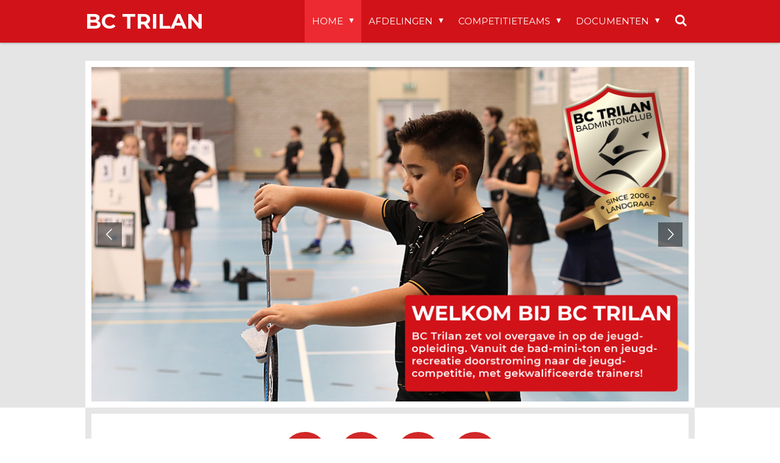

--- FILE ---
content_type: text/html; charset=UTF-8
request_url: https://www.bctrilan.com/
body_size: 23728
content:
<!DOCTYPE html>
<html lang="nl">
    <head>
        <meta http-equiv="Content-Type" content="text/html; charset=utf-8">
        <meta name="viewport" content="width=device-width, initial-scale=1.0, maximum-scale=5.0">
        <meta http-equiv="X-UA-Compatible" content="IE=edge">
        <link rel="canonical" href="https://www.bctrilan.com/">
        <link rel="sitemap" type="application/xml" href="https://www.bctrilan.com/sitemap.xml">
        <meta property="og:title" content="BC Trilan">
        <meta property="og:url" content="https://www.bctrilan.com/">
        <base href="https://www.bctrilan.com/">
        <meta name="description" property="og:description" content="Badmintonclub BC Trilan Landgraaf">
                <script nonce="4466972bcafb5a18a1bb424a1b4a63ab">
            
            window.JOUWWEB = window.JOUWWEB || {};
            window.JOUWWEB.application = window.JOUWWEB.application || {};
            window.JOUWWEB.application = {"backends":[{"domain":"jouwweb.nl","freeDomain":"jouwweb.site"},{"domain":"webador.com","freeDomain":"webadorsite.com"},{"domain":"webador.de","freeDomain":"webadorsite.com"},{"domain":"webador.fr","freeDomain":"webadorsite.com"},{"domain":"webador.es","freeDomain":"webadorsite.com"},{"domain":"webador.it","freeDomain":"webadorsite.com"},{"domain":"jouwweb.be","freeDomain":"jouwweb.site"},{"domain":"webador.ie","freeDomain":"webadorsite.com"},{"domain":"webador.co.uk","freeDomain":"webadorsite.com"},{"domain":"webador.at","freeDomain":"webadorsite.com"},{"domain":"webador.be","freeDomain":"webadorsite.com"},{"domain":"webador.ch","freeDomain":"webadorsite.com"},{"domain":"webador.ch","freeDomain":"webadorsite.com"},{"domain":"webador.mx","freeDomain":"webadorsite.com"},{"domain":"webador.com","freeDomain":"webadorsite.com"},{"domain":"webador.dk","freeDomain":"webadorsite.com"},{"domain":"webador.se","freeDomain":"webadorsite.com"},{"domain":"webador.no","freeDomain":"webadorsite.com"},{"domain":"webador.fi","freeDomain":"webadorsite.com"},{"domain":"webador.ca","freeDomain":"webadorsite.com"},{"domain":"webador.ca","freeDomain":"webadorsite.com"},{"domain":"webador.pl","freeDomain":"webadorsite.com"},{"domain":"webador.com.au","freeDomain":"webadorsite.com"},{"domain":"webador.nz","freeDomain":"webadorsite.com"}],"editorLocale":"nl-NL","editorTimezone":"Europe\/Amsterdam","editorLanguage":"nl","analytics4TrackingId":"G-E6PZPGE4QM","analyticsDimensions":[],"backendDomain":"www.jouwweb.nl","backendShortDomain":"jouwweb.nl","backendKey":"jouwweb-nl","freeWebsiteDomain":"jouwweb.site","noSsl":false,"build":{"reference":"634afd3"},"linkHostnames":["www.jouwweb.nl","www.webador.com","www.webador.de","www.webador.fr","www.webador.es","www.webador.it","www.jouwweb.be","www.webador.ie","www.webador.co.uk","www.webador.at","www.webador.be","www.webador.ch","fr.webador.ch","www.webador.mx","es.webador.com","www.webador.dk","www.webador.se","www.webador.no","www.webador.fi","www.webador.ca","fr.webador.ca","www.webador.pl","www.webador.com.au","www.webador.nz"],"assetsUrl":"https:\/\/assets.jwwb.nl","loginUrl":"https:\/\/www.jouwweb.nl\/inloggen","publishUrl":"https:\/\/www.jouwweb.nl\/v2\/website\/5847183\/publish-proxy","adminUserOrIp":false,"pricing":{"plans":{"lite":{"amount":"700","currency":"EUR"},"pro":{"amount":"1200","currency":"EUR"},"business":{"amount":"2400","currency":"EUR"}},"yearlyDiscount":{"price":{"amount":"0","currency":"EUR"},"ratio":0,"percent":"0%","discountPrice":{"amount":"0","currency":"EUR"},"termPricePerMonth":{"amount":"0","currency":"EUR"},"termPricePerYear":{"amount":"0","currency":"EUR"}}},"hcUrl":{"add-product-variants":"https:\/\/help.jouwweb.nl\/hc\/nl\/articles\/28594307773201","basic-vs-advanced-shipping":"https:\/\/help.jouwweb.nl\/hc\/nl\/articles\/28594268794257","html-in-head":"https:\/\/help.jouwweb.nl\/hc\/nl\/articles\/28594336422545","link-domain-name":"https:\/\/help.jouwweb.nl\/hc\/nl\/articles\/28594325307409","optimize-for-mobile":"https:\/\/help.jouwweb.nl\/hc\/nl\/articles\/28594312927121","seo":"https:\/\/help.jouwweb.nl\/hc\/nl\/sections\/28507243966737","transfer-domain-name":"https:\/\/help.jouwweb.nl\/hc\/nl\/articles\/28594325232657","website-not-secure":"https:\/\/help.jouwweb.nl\/hc\/nl\/articles\/28594252935825"}};
            window.JOUWWEB.brand = {"type":"jouwweb","name":"JouwWeb","domain":"JouwWeb.nl","supportEmail":"support@jouwweb.nl"};
                    
                window.JOUWWEB = window.JOUWWEB || {};
                window.JOUWWEB.websiteRendering = {"locale":"nl-NL","timezone":"Europe\/Amsterdam","routes":{"api\/upload\/product-field":"\/_api\/upload\/product-field","checkout\/cart":"\/winkelwagen","payment":"\/bestelling-afronden\/:publicOrderId","payment\/forward":"\/bestelling-afronden\/:publicOrderId\/forward","public-order":"\/bestelling\/:publicOrderId","checkout\/authorize":"\/winkelwagen\/authorize\/:gateway","wishlist":"\/verlanglijst"}};
                                                    window.JOUWWEB.website = {"id":5847183,"locale":"nl-NL","enabled":true,"title":"BC Trilan","hasTitle":true,"roleOfLoggedInUser":null,"ownerLocale":"nl-NL","plan":"pro","freeWebsiteDomain":"jouwweb.site","backendKey":"jouwweb-nl","currency":"EUR","defaultLocale":"nl-NL","url":"https:\/\/www.bctrilan.com\/","homepageSegmentId":25035471,"category":"website","isOffline":false,"isPublished":true,"locales":["nl-NL"],"allowed":{"ads":false,"credits":true,"externalLinks":true,"slideshow":true,"customDefaultSlideshow":true,"hostedAlbums":true,"moderators":true,"mailboxQuota":1,"statisticsVisitors":true,"statisticsDetailed":true,"statisticsMonths":1,"favicon":true,"password":true,"freeDomains":0,"freeMailAccounts":1,"canUseLanguages":false,"fileUpload":true,"legacyFontSize":false,"webshop":true,"products":10,"imageText":false,"search":true,"audioUpload":true,"videoUpload":0,"allowDangerousForms":false,"allowHtmlCode":true,"mobileBar":true,"sidebar":false,"poll":false,"allowCustomForms":true,"allowBusinessListing":true,"allowCustomAnalytics":true,"allowAccountingLink":true,"digitalProducts":false,"sitemapElement":false},"mobileBar":{"enabled":true,"theme":"accent","email":{"active":true,"value":"secretariaat@bctrilan.com"},"location":{"active":true,"value":"sportlaan 7 Landgraaf, Nederland"},"phone":{"active":false},"whatsapp":{"active":true,"value":"+31611511206"},"social":{"active":true,"network":"facebook","value":"bctrilanlandgraaf"}},"webshop":{"enabled":false,"currency":"EUR","taxEnabled":false,"taxInclusive":true,"vatDisclaimerVisible":false,"orderNotice":null,"orderConfirmation":null,"freeShipping":false,"freeShippingAmount":"0.00","shippingDisclaimerVisible":false,"pickupAllowed":false,"couponAllowed":false,"detailsPageAvailable":true,"socialMediaVisible":false,"termsPage":null,"termsPageUrl":null,"extraTerms":null,"pricingVisible":true,"orderButtonVisible":true,"shippingAdvanced":false,"shippingAdvancedBackEnd":false,"soldOutVisible":true,"backInStockNotificationEnabled":true,"canAddProducts":true,"nextOrderNumber":1,"allowedServicePoints":[],"sendcloudConfigured":false,"sendcloudFallbackPublicKey":"a3d50033a59b4a598f1d7ce7e72aafdf","taxExemptionAllowed":true,"invoiceComment":null,"emptyCartVisible":true,"minimumOrderPrice":null,"productNumbersEnabled":false,"wishlistEnabled":true,"hideTaxOnCart":false},"isTreatedAsWebshop":false};                            window.JOUWWEB.cart = {"products":[],"coupon":null,"shippingCountryCode":null,"shippingChoice":null,"breakdown":[]};                            window.JOUWWEB.scripts = ["fotorama","website-rendering\/slideshow"];                        window.parent.JOUWWEB.colorPalette = window.JOUWWEB.colorPalette;
        </script>
                <title>BC Trilan</title>
                                            <link href="https://primary.jwwb.nl/public/n/s/m/temp-gtmwdvcbieevixcuwkyj/touch-icon-iphone.png?bust=1735555277" rel="apple-touch-icon" sizes="60x60">                                                <link href="https://primary.jwwb.nl/public/n/s/m/temp-gtmwdvcbieevixcuwkyj/touch-icon-ipad.png?bust=1735555277" rel="apple-touch-icon" sizes="76x76">                                                <link href="https://primary.jwwb.nl/public/n/s/m/temp-gtmwdvcbieevixcuwkyj/touch-icon-iphone-retina.png?bust=1735555277" rel="apple-touch-icon" sizes="120x120">                                                <link href="https://primary.jwwb.nl/public/n/s/m/temp-gtmwdvcbieevixcuwkyj/touch-icon-ipad-retina.png?bust=1735555277" rel="apple-touch-icon" sizes="152x152">                                                <link href="https://primary.jwwb.nl/public/n/s/m/temp-gtmwdvcbieevixcuwkyj/favicon.png?bust=1735555277" rel="shortcut icon">                                                <link href="https://primary.jwwb.nl/public/n/s/m/temp-gtmwdvcbieevixcuwkyj/favicon.png?bust=1735555277" rel="icon">                                        <meta property="og:image" content="https&#x3A;&#x2F;&#x2F;primary.jwwb.nl&#x2F;public&#x2F;n&#x2F;s&#x2F;m&#x2F;temp-gtmwdvcbieevixcuwkyj&#x2F;bc-trilan-badge-1200x1200-high.png">
                                    <meta name="twitter:card" content="summary_large_image">
                        <meta property="twitter:image" content="https&#x3A;&#x2F;&#x2F;primary.jwwb.nl&#x2F;public&#x2F;n&#x2F;s&#x2F;m&#x2F;temp-gtmwdvcbieevixcuwkyj&#x2F;bc-trilan-badge-1200x1200-high.png">
                                        <link
                rel="alternate"
                hreflang="nl"
                href="https://www.bctrilan.com/"
            >
                                            <script src="https://www.google.com/recaptcha/enterprise.js?hl=nl&amp;render=explicit" nonce="4466972bcafb5a18a1bb424a1b4a63ab" data-turbo-track="reload"></script>
<script src="https://plausible.io/js/script.manual.js" nonce="4466972bcafb5a18a1bb424a1b4a63ab" data-turbo-track="reload" defer data-domain="shard8.jouwweb.nl"></script>
<link rel="stylesheet" type="text/css" href="https://gfonts.jwwb.nl/css?display=fallback&amp;family=Montserrat%3A400%2C700%2C400italic%2C700italic" nonce="4466972bcafb5a18a1bb424a1b4a63ab" data-turbo-track="dynamic">
<script src="https://assets.jwwb.nl/assets/build/website-rendering/nl-NL.js?bust=af8dcdef13a1895089e9" nonce="4466972bcafb5a18a1bb424a1b4a63ab" data-turbo-track="reload" defer></script>
<script src="https://assets.jwwb.nl/assets/website-rendering/runtime.4835e39f538d0d17d46f.js?bust=e90f0e79d8291a81b415" nonce="4466972bcafb5a18a1bb424a1b4a63ab" data-turbo-track="reload" defer></script>
<script src="https://assets.jwwb.nl/assets/website-rendering/812.881ee67943804724d5af.js?bust=78ab7ad7d6392c42d317" nonce="4466972bcafb5a18a1bb424a1b4a63ab" data-turbo-track="reload" defer></script>
<script src="https://assets.jwwb.nl/assets/website-rendering/main.a9a7b35cd7f79178d360.js?bust=90b25e3a7431c9c7ef1c" nonce="4466972bcafb5a18a1bb424a1b4a63ab" data-turbo-track="reload" defer></script>
<link rel="preload" href="https://assets.jwwb.nl/assets/website-rendering/styles.c7a2b441bf8d633a2752.css?bust=45105d711e9f45e864c3" as="style">
<link rel="preload" href="https://assets.jwwb.nl/assets/website-rendering/fonts/icons-website-rendering/font/website-rendering.woff2?bust=bd2797014f9452dadc8e" as="font" crossorigin>
<link rel="preconnect" href="https://gfonts.jwwb.nl">
<link rel="stylesheet" type="text/css" href="https://assets.jwwb.nl/assets/website-rendering/styles.c7a2b441bf8d633a2752.css?bust=45105d711e9f45e864c3" nonce="4466972bcafb5a18a1bb424a1b4a63ab" data-turbo-track="dynamic">
<link rel="preconnect" href="https://assets.jwwb.nl">
<link rel="stylesheet" type="text/css" href="https://primary.jwwb.nl/public/n/s/m/temp-gtmwdvcbieevixcuwkyj/style.css?bust=1769086595" nonce="4466972bcafb5a18a1bb424a1b4a63ab" data-turbo-track="dynamic">    </head>
    <body
        id="top"
        class="jw-is-slideshow jw-header-is-text jw-is-segment-page jw-is-frontend jw-is-no-sidebar jw-is-no-messagebar jw-is-no-touch-device jw-is-no-mobile"
                                    data-jouwweb-page="25035471"
                                                data-jouwweb-segment-id="25035471"
                                                data-jouwweb-segment-type="page"
                                                data-template-threshold="1000"
                                                data-template-name="Health&#x7C;wild-pixel"
                            itemscope
        itemtype="https://schema.org/WebSite"
    >
                                    <meta itemprop="url" content="https://www.bctrilan.com/">
        <a href="#main-content" class="jw-skip-link">
            Ga direct naar de hoofdinhoud        </a>
        <div class="jw-background"></div>
        <div class="jw-body">
            <div class="jw-mobile-menu jw-mobile-is-text js-mobile-menu">
            <button
            type="button"
            class="jw-mobile-menu__button jw-mobile-search-button"
            aria-label="Zoek binnen website"
        >
            <span class="jw-icon-search"></span>
        </button>
        <div class="jw-mobile-header jw-mobile-header--text">
        <span            class="jw-mobile-header-content"
                        >
                                        <div class="jw-mobile-text">
                    BC Trilan                </div>
                    </span>
    </div>

    
            <button
            type="button"
            class="jw-mobile-menu__button jw-mobile-toggle"
            aria-label="Open / sluit menu"
        >
            <span class="jw-icon-burger"></span>
        </button>
    </div>
    <div class="jw-mobile-menu-search jw-mobile-menu-search--hidden">
        <form
            action="/zoeken"
            method="get"
            class="jw-mobile-menu-search__box"
        >
            <input
                type="text"
                name="q"
                value=""
                placeholder="Zoeken..."
                class="jw-mobile-menu-search__input"
                aria-label="Zoeken"
            >
            <button type="submit" class="jw-btn jw-btn--style-flat jw-mobile-menu-search__button" aria-label="Zoeken">
                <span class="website-rendering-icon-search" aria-hidden="true"></span>
            </button>
            <button type="button" class="jw-btn jw-btn--style-flat jw-mobile-menu-search__button js-cancel-search" aria-label="Zoekopdracht annuleren">
                <span class="website-rendering-icon-cancel" aria-hidden="true"></span>
            </button>
        </form>
    </div>
            <div class="wrapper">
    <header class="topmenu clearfix js-fixed-header-container">
        <div class="inner js-topbar-content-container">
            <div class="header">
                <div class="jw-header-logo">
        <div
    class="jw-header jw-header-title-container jw-header-text jw-header-text-toggle"
    data-stylable="true"
>
    <h1        id="jw-header-title"
        class="jw-header-title"
            >
        BC Trilan    </h1>
</div>
</div>
            </div>
            <nav class="jw-menu-copy">
                <ul
    id="jw-menu"
    class="jw-menu jw-menu-horizontal"
            >
            <li
    class="jw-menu-item jw-menu-has-submenu jw-menu-is-active"
>
        <a        class="jw-menu-link js-active-menu-item"
        href="/"                                            data-page-link-id="25035471"
                            >
                <span class="">
            Home        </span>
                    <span class="jw-arrow jw-arrow-toplevel"></span>
            </a>
                    <ul
            class="jw-submenu"
                    >
                            <li
    class="jw-menu-item"
>
        <a        class="jw-menu-link"
        href="/bestuurlijk-orgaan"                                            data-page-link-id="25102963"
                            >
                <span class="">
            Bestuurlijk orgaan        </span>
            </a>
                </li>
                            <li
    class="jw-menu-item"
>
        <a        class="jw-menu-link"
        href="/historie"                                            data-page-link-id="25102434"
                            >
                <span class="">
            Historie        </span>
            </a>
                </li>
                            <li
    class="jw-menu-item"
>
        <a        class="jw-menu-link"
        href="/leden-van-verdienste"                                            data-page-link-id="28406958"
                            >
                <span class="">
            Leden van verdienste        </span>
            </a>
                </li>
                            <li
    class="jw-menu-item"
>
        <a        class="jw-menu-link"
        href="/evenementen"                                            data-page-link-id="25102444"
                            >
                <span class="">
            Evenementen        </span>
            </a>
                </li>
                            <li
    class="jw-menu-item"
>
        <a        class="jw-menu-link"
        href="/sponsoring"                                            data-page-link-id="25102447"
                            >
                <span class="">
            Sponsoring        </span>
            </a>
                </li>
                            <li
    class="jw-menu-item"
>
        <a        class="jw-menu-link"
        href="/spelregels"                                            data-page-link-id="25102463"
                            >
                <span class="">
            Spelregels        </span>
            </a>
                </li>
                            <li
    class="jw-menu-item"
>
        <a        class="jw-menu-link"
        href="/gedragsregels"                                            data-page-link-id="25102455"
                            >
                <span class="">
            Gedragsregels        </span>
            </a>
                </li>
                            <li
    class="jw-menu-item"
>
        <a        class="jw-menu-link"
        href="/verklaring-omtrent-gedrag"                                            data-page-link-id="25102478"
                            >
                <span class="">
            Verklaring Omtrent Gedrag        </span>
            </a>
                </li>
                            <li
    class="jw-menu-item"
>
        <a        class="jw-menu-link"
        href="/vertrouwenscontactpersoon"                                            data-page-link-id="25102482"
                            >
                <span class="">
            Vertrouwenscontactpersoon        </span>
            </a>
                </li>
                            <li
    class="jw-menu-item"
>
        <a        class="jw-menu-link"
        href="/aannamebeleid-vrijwilligers"                                            data-page-link-id="25102487"
                            >
                <span class="">
            Aannamebeleid vrijwilligers        </span>
            </a>
                </li>
                    </ul>
        </li>
            <li
    class="jw-menu-item jw-menu-has-submenu"
>
        <a        class="jw-menu-link"
        href="/afdelingen"                                            data-page-link-id="25361396"
                            >
                <span class="">
            Afdelingen        </span>
                    <span class="jw-arrow jw-arrow-toplevel"></span>
            </a>
                    <ul
            class="jw-submenu"
                    >
                            <li
    class="jw-menu-item jw-menu-has-submenu"
>
        <a        class="jw-menu-link"
        href="/afdelingen/jeugd"                                            data-page-link-id="25063131"
                            >
                <span class="">
            Jeugd        </span>
                    <span class="jw-arrow"></span>
            </a>
                    <ul
            class="jw-submenu"
                    >
                            <li
    class="jw-menu-item"
>
        <a        class="jw-menu-link"
        href="/afdelingen/jeugd/kampioenschappen-1"                                            data-page-link-id="25361624"
                            >
                <span class="">
            Kampioenschappen        </span>
            </a>
                </li>
                            <li
    class="jw-menu-item"
>
        <a        class="jw-menu-link"
        href="/afdelingen/jeugd/club-kampioenschappen"                                            data-page-link-id="25361658"
                            >
                <span class="">
            Club kampioenschappen        </span>
            </a>
                </li>
                            <li
    class="jw-menu-item"
>
        <a        class="jw-menu-link"
        href="/afdelingen/jeugd/springplank-toernooi"                                            data-page-link-id="25361647"
                            >
                <span class="">
            Springplank Toernooi        </span>
            </a>
                </li>
                    </ul>
        </li>
                            <li
    class="jw-menu-item jw-menu-has-submenu"
>
        <a        class="jw-menu-link"
        href="/afdelingen/competitie"                                            data-page-link-id="25063138"
                            >
                <span class="">
            Competitie        </span>
                    <span class="jw-arrow"></span>
            </a>
                    <ul
            class="jw-submenu"
                    >
                            <li
    class="jw-menu-item"
>
        <a        class="jw-menu-link"
        href="/afdelingen/competitie/kampioenschappen"                                            data-page-link-id="25216313"
                            >
                <span class="">
            Kampioenschappen        </span>
            </a>
                </li>
                            <li
    class="jw-menu-item"
>
        <a        class="jw-menu-link"
        href="/afdelingen/competitie/club-kampioenschappen-1"                                            data-page-link-id="25362057"
                            >
                <span class="">
            Club kampioenschappen        </span>
            </a>
                </li>
                            <li
    class="jw-menu-item"
>
        <a        class="jw-menu-link"
        href="/afdelingen/competitie/trilan-tournament"                                            data-page-link-id="25361654"
                            >
                <span class="">
            Trilan Tournament        </span>
            </a>
                </li>
                    </ul>
        </li>
                            <li
    class="jw-menu-item"
>
        <a        class="jw-menu-link"
        href="/afdelingen/recreatie"                                            data-page-link-id="25063148"
                            >
                <span class="">
            Recreatie        </span>
            </a>
                </li>
                    </ul>
        </li>
            <li
    class="jw-menu-item jw-menu-has-submenu"
>
        <a        class="jw-menu-link"
        href="/competitieteams"                                            data-page-link-id="25410763"
                            >
                <span class="">
            Competitieteams        </span>
                    <span class="jw-arrow jw-arrow-toplevel"></span>
            </a>
                    <ul
            class="jw-submenu"
                    >
                            <li
    class="jw-menu-item"
>
        <a        class="jw-menu-link"
        href="/competitieteams/teams-2025-2026"                                            data-page-link-id="28631516"
                            >
                <span class="">
            Teams 2025-2026        </span>
            </a>
                </li>
                            <li
    class="jw-menu-item"
>
        <a        class="jw-menu-link"
        href="/competitieteams/teams-2024-2025"                                            data-page-link-id="28472590"
                            >
                <span class="">
            Teams 2024-2025        </span>
            </a>
                </li>
                            <li
    class="jw-menu-item"
>
        <a        class="jw-menu-link"
        href="/competitieteams/teams-2023-2024"                                            data-page-link-id="26302177"
                            >
                <span class="">
            Teams 2023-2024        </span>
            </a>
                </li>
                            <li
    class="jw-menu-item"
>
        <a        class="jw-menu-link"
        href="/competitieteams/teams-2022-2023"                                            data-page-link-id="25410802"
                            >
                <span class="">
            Teams 2022-2023        </span>
            </a>
                </li>
                            <li
    class="jw-menu-item"
>
        <a        class="jw-menu-link"
        href="/competitieteams/teams-2021-2022"                                            data-page-link-id="25410800"
                            >
                <span class="">
            Teams 2021-2022        </span>
            </a>
                </li>
                            <li
    class="jw-menu-item"
>
        <a        class="jw-menu-link"
        href="/competitieteams/teams-2020-2021"                                            data-page-link-id="25410795"
                            >
                <span class="">
            Teams 2020-2021        </span>
            </a>
                </li>
                            <li
    class="jw-menu-item"
>
        <a        class="jw-menu-link"
        href="/competitieteams/teams-2019-2020"                                            data-page-link-id="25410788"
                            >
                <span class="">
            Teams 2019-2020        </span>
            </a>
                </li>
                            <li
    class="jw-menu-item"
>
        <a        class="jw-menu-link"
        href="/competitieteams/teams-2018-2019"                                            data-page-link-id="25410777"
                            >
                <span class="">
            Teams 2018-2019        </span>
            </a>
                </li>
                    </ul>
        </li>
            <li
    class="jw-menu-item jw-menu-has-submenu"
>
        <a        class="jw-menu-link"
        href="/documenten"                                            data-page-link-id="25035485"
                            >
                <span class="">
            Documenten        </span>
                    <span class="jw-arrow jw-arrow-toplevel"></span>
            </a>
                    <ul
            class="jw-submenu"
                    >
                            <li
    class="jw-menu-item"
>
        <a        class="jw-menu-link"
        href="/documenten/afbeeldingen"                                            data-page-link-id="25217663"
                            >
                <span class="">
            Afbeeldingen        </span>
            </a>
                </li>
                            <li
    class="jw-menu-item"
>
        <a        class="jw-menu-link"
        href="/documenten/nieuwsbrief"                                            data-page-link-id="25359974"
                            >
                <span class="">
            Nieuwsbrief        </span>
            </a>
                </li>
                            <li
    class="jw-menu-item"
>
        <a        class="jw-menu-link"
        href="/documenten/kalender"                                            data-page-link-id="25360152"
                            >
                <span class="">
            Kalender        </span>
            </a>
                </li>
                    </ul>
        </li>
            <li
    class="jw-menu-item jw-menu-search-item"
>
        <button        class="jw-menu-link jw-menu-link--icon jw-text-button"
                                                                    title="Zoeken"
            >
                                <span class="website-rendering-icon-search"></span>
                            <span class="hidden-desktop-horizontal-menu">
            Zoeken        </span>
            </button>
                
            <div class="jw-popover-container jw-popover-container--inline is-hidden">
                <div class="jw-popover-backdrop"></div>
                <div class="jw-popover">
                    <div class="jw-popover__arrow"></div>
                    <div class="jw-popover__content jw-section-white">
                        <form itemprop="potentialAction" itemscope itemtype="https://schema.org/SearchAction" class="jw-search" action="/zoeken" method="get">
                            <meta itemprop="target" content="/zoeken?q={q}" />
                            <input class="jw-search__input" type="text" name="q" value="" placeholder="Zoeken..." aria-label="Zoeken"  itemprop="query-input">
                            <button class="jw-search__submit" type="submit" aria-label="Zoeken">
                                <span class="website-rendering-icon-search" aria-hidden="true"></span>
                            </button>
                        </form>
                    </div>
                </div>
            </div>
                        </li>
    
    </ul>

    <script nonce="4466972bcafb5a18a1bb424a1b4a63ab" id="jw-mobile-menu-template" type="text/template">
        <ul id="jw-menu" class="jw-menu jw-menu-horizontal jw-menu-spacing--mobile-bar">
                            <li
    class="jw-menu-item jw-menu-has-submenu jw-menu-is-active"
>
        <a        class="jw-menu-link js-active-menu-item"
        href="/"                                            data-page-link-id="25035471"
                            >
                <span class="">
            Home        </span>
                    <span class="jw-arrow jw-arrow-toplevel"></span>
            </a>
                    <ul
            class="jw-submenu"
                    >
                            <li
    class="jw-menu-item"
>
        <a        class="jw-menu-link"
        href="/bestuurlijk-orgaan"                                            data-page-link-id="25102963"
                            >
                <span class="">
            Bestuurlijk orgaan        </span>
            </a>
                </li>
                            <li
    class="jw-menu-item"
>
        <a        class="jw-menu-link"
        href="/historie"                                            data-page-link-id="25102434"
                            >
                <span class="">
            Historie        </span>
            </a>
                </li>
                            <li
    class="jw-menu-item"
>
        <a        class="jw-menu-link"
        href="/leden-van-verdienste"                                            data-page-link-id="28406958"
                            >
                <span class="">
            Leden van verdienste        </span>
            </a>
                </li>
                            <li
    class="jw-menu-item"
>
        <a        class="jw-menu-link"
        href="/evenementen"                                            data-page-link-id="25102444"
                            >
                <span class="">
            Evenementen        </span>
            </a>
                </li>
                            <li
    class="jw-menu-item"
>
        <a        class="jw-menu-link"
        href="/sponsoring"                                            data-page-link-id="25102447"
                            >
                <span class="">
            Sponsoring        </span>
            </a>
                </li>
                            <li
    class="jw-menu-item"
>
        <a        class="jw-menu-link"
        href="/spelregels"                                            data-page-link-id="25102463"
                            >
                <span class="">
            Spelregels        </span>
            </a>
                </li>
                            <li
    class="jw-menu-item"
>
        <a        class="jw-menu-link"
        href="/gedragsregels"                                            data-page-link-id="25102455"
                            >
                <span class="">
            Gedragsregels        </span>
            </a>
                </li>
                            <li
    class="jw-menu-item"
>
        <a        class="jw-menu-link"
        href="/verklaring-omtrent-gedrag"                                            data-page-link-id="25102478"
                            >
                <span class="">
            Verklaring Omtrent Gedrag        </span>
            </a>
                </li>
                            <li
    class="jw-menu-item"
>
        <a        class="jw-menu-link"
        href="/vertrouwenscontactpersoon"                                            data-page-link-id="25102482"
                            >
                <span class="">
            Vertrouwenscontactpersoon        </span>
            </a>
                </li>
                            <li
    class="jw-menu-item"
>
        <a        class="jw-menu-link"
        href="/aannamebeleid-vrijwilligers"                                            data-page-link-id="25102487"
                            >
                <span class="">
            Aannamebeleid vrijwilligers        </span>
            </a>
                </li>
                    </ul>
        </li>
                            <li
    class="jw-menu-item jw-menu-has-submenu"
>
        <a        class="jw-menu-link"
        href="/afdelingen"                                            data-page-link-id="25361396"
                            >
                <span class="">
            Afdelingen        </span>
                    <span class="jw-arrow jw-arrow-toplevel"></span>
            </a>
                    <ul
            class="jw-submenu"
                    >
                            <li
    class="jw-menu-item jw-menu-has-submenu"
>
        <a        class="jw-menu-link"
        href="/afdelingen/jeugd"                                            data-page-link-id="25063131"
                            >
                <span class="">
            Jeugd        </span>
                    <span class="jw-arrow"></span>
            </a>
                    <ul
            class="jw-submenu"
                    >
                            <li
    class="jw-menu-item"
>
        <a        class="jw-menu-link"
        href="/afdelingen/jeugd/kampioenschappen-1"                                            data-page-link-id="25361624"
                            >
                <span class="">
            Kampioenschappen        </span>
            </a>
                </li>
                            <li
    class="jw-menu-item"
>
        <a        class="jw-menu-link"
        href="/afdelingen/jeugd/club-kampioenschappen"                                            data-page-link-id="25361658"
                            >
                <span class="">
            Club kampioenschappen        </span>
            </a>
                </li>
                            <li
    class="jw-menu-item"
>
        <a        class="jw-menu-link"
        href="/afdelingen/jeugd/springplank-toernooi"                                            data-page-link-id="25361647"
                            >
                <span class="">
            Springplank Toernooi        </span>
            </a>
                </li>
                    </ul>
        </li>
                            <li
    class="jw-menu-item jw-menu-has-submenu"
>
        <a        class="jw-menu-link"
        href="/afdelingen/competitie"                                            data-page-link-id="25063138"
                            >
                <span class="">
            Competitie        </span>
                    <span class="jw-arrow"></span>
            </a>
                    <ul
            class="jw-submenu"
                    >
                            <li
    class="jw-menu-item"
>
        <a        class="jw-menu-link"
        href="/afdelingen/competitie/kampioenschappen"                                            data-page-link-id="25216313"
                            >
                <span class="">
            Kampioenschappen        </span>
            </a>
                </li>
                            <li
    class="jw-menu-item"
>
        <a        class="jw-menu-link"
        href="/afdelingen/competitie/club-kampioenschappen-1"                                            data-page-link-id="25362057"
                            >
                <span class="">
            Club kampioenschappen        </span>
            </a>
                </li>
                            <li
    class="jw-menu-item"
>
        <a        class="jw-menu-link"
        href="/afdelingen/competitie/trilan-tournament"                                            data-page-link-id="25361654"
                            >
                <span class="">
            Trilan Tournament        </span>
            </a>
                </li>
                    </ul>
        </li>
                            <li
    class="jw-menu-item"
>
        <a        class="jw-menu-link"
        href="/afdelingen/recreatie"                                            data-page-link-id="25063148"
                            >
                <span class="">
            Recreatie        </span>
            </a>
                </li>
                    </ul>
        </li>
                            <li
    class="jw-menu-item jw-menu-has-submenu"
>
        <a        class="jw-menu-link"
        href="/competitieteams"                                            data-page-link-id="25410763"
                            >
                <span class="">
            Competitieteams        </span>
                    <span class="jw-arrow jw-arrow-toplevel"></span>
            </a>
                    <ul
            class="jw-submenu"
                    >
                            <li
    class="jw-menu-item"
>
        <a        class="jw-menu-link"
        href="/competitieteams/teams-2025-2026"                                            data-page-link-id="28631516"
                            >
                <span class="">
            Teams 2025-2026        </span>
            </a>
                </li>
                            <li
    class="jw-menu-item"
>
        <a        class="jw-menu-link"
        href="/competitieteams/teams-2024-2025"                                            data-page-link-id="28472590"
                            >
                <span class="">
            Teams 2024-2025        </span>
            </a>
                </li>
                            <li
    class="jw-menu-item"
>
        <a        class="jw-menu-link"
        href="/competitieteams/teams-2023-2024"                                            data-page-link-id="26302177"
                            >
                <span class="">
            Teams 2023-2024        </span>
            </a>
                </li>
                            <li
    class="jw-menu-item"
>
        <a        class="jw-menu-link"
        href="/competitieteams/teams-2022-2023"                                            data-page-link-id="25410802"
                            >
                <span class="">
            Teams 2022-2023        </span>
            </a>
                </li>
                            <li
    class="jw-menu-item"
>
        <a        class="jw-menu-link"
        href="/competitieteams/teams-2021-2022"                                            data-page-link-id="25410800"
                            >
                <span class="">
            Teams 2021-2022        </span>
            </a>
                </li>
                            <li
    class="jw-menu-item"
>
        <a        class="jw-menu-link"
        href="/competitieteams/teams-2020-2021"                                            data-page-link-id="25410795"
                            >
                <span class="">
            Teams 2020-2021        </span>
            </a>
                </li>
                            <li
    class="jw-menu-item"
>
        <a        class="jw-menu-link"
        href="/competitieteams/teams-2019-2020"                                            data-page-link-id="25410788"
                            >
                <span class="">
            Teams 2019-2020        </span>
            </a>
                </li>
                            <li
    class="jw-menu-item"
>
        <a        class="jw-menu-link"
        href="/competitieteams/teams-2018-2019"                                            data-page-link-id="25410777"
                            >
                <span class="">
            Teams 2018-2019        </span>
            </a>
                </li>
                    </ul>
        </li>
                            <li
    class="jw-menu-item jw-menu-has-submenu"
>
        <a        class="jw-menu-link"
        href="/documenten"                                            data-page-link-id="25035485"
                            >
                <span class="">
            Documenten        </span>
                    <span class="jw-arrow jw-arrow-toplevel"></span>
            </a>
                    <ul
            class="jw-submenu"
                    >
                            <li
    class="jw-menu-item"
>
        <a        class="jw-menu-link"
        href="/documenten/afbeeldingen"                                            data-page-link-id="25217663"
                            >
                <span class="">
            Afbeeldingen        </span>
            </a>
                </li>
                            <li
    class="jw-menu-item"
>
        <a        class="jw-menu-link"
        href="/documenten/nieuwsbrief"                                            data-page-link-id="25359974"
                            >
                <span class="">
            Nieuwsbrief        </span>
            </a>
                </li>
                            <li
    class="jw-menu-item"
>
        <a        class="jw-menu-link"
        href="/documenten/kalender"                                            data-page-link-id="25360152"
                            >
                <span class="">
            Kalender        </span>
            </a>
                </li>
                    </ul>
        </li>
            
                    </ul>
    </script>
            </nav>
        </div>
    </header>
    <script nonce="4466972bcafb5a18a1bb424a1b4a63ab">
        window.JOUWWEB.templateConfig = {
            header: {
                selector: '.topmenu',
                mobileSelector: '.jw-mobile-menu',
                updatePusher: function (headerHeight) {
                    $('.jw-menu-clone').css('top', headerHeight);

                    // Logo height change implies header height change, so we update
                    // the styles dependent on logo height in the same callback as the header height.
                    var headerLogoHeight = document.querySelector('.jw-header-logo').offsetHeight;
                    document.documentElement.style.setProperty('--header-logo-height', headerLogoHeight + 'px');
                },
            },
        };
    </script>
    <div class="slideshow-wrap jw-slideshow-toggle">
        <div class="inner">
            <div
    id="jw-slideshow"
    class="jw-slideshow jw-slideshow-toggle jw-slideshow--multiple banner-md"
    data-pause="7000"
    data-autoplay="1"
    data-transition="fade"
    data-ratio="0.56"
>
        <ul>
                    <li class="jw-slideshow-slide">
    <div data-key="0" data-text="" data-subtext="" data-buttontext="" data-buttontarget="_self" data-backdrop="0" data-layout="no-text" style="background-position: 50% 50%; background-image: url(&#039;https://primary.jwwb.nl/public/n/s/m/temp-gtmwdvcbieevixcuwkyj/banner_jeugd_1920x1024-standard.png?enable-io=true&amp;enable=upscale&amp;crop=1831%2C1025%2Cx10%2Cy0%2Csafe&amp;width=1000&amp;height=560&#039;);" data-background-position-x="0.5" data-background-position-y="0.5" class="jw-slideshow-slide-content jw-slideshow-slide-content--display-cover jw-slideshow-slide-content--no-backdrop ">                                    <div class="jw-slideshow-slide-content-height-enforcer-wrapper">
                <div
                    class="jw-slideshow-slide-content-height-enforcer"
                    style="padding-bottom: 56%;"
                >
                </div>
            </div>
                <div class="bx-caption-wrapper jw-slideshow-slide-align-center">
            <div class="bx-caption">
                <div class="jw-slideshow-title"></div>
                                            </div>
        </div>
    </div>
</li>

                    <li class="jw-slideshow-slide">
    <div data-key="1" data-text="" data-subtext="" data-buttontext="" data-buttontarget="_self" data-backdrop="0" data-layout="no-text" style="background-position: 50% 50%; background-image: url(&#039;https://primary.jwwb.nl/public/n/s/m/temp-gtmwdvcbieevixcuwkyj/banner_competitie_1920x1024-standard-yxcqn8.png?enable-io=true&amp;enable=upscale&amp;crop=1831%2C1025%2Cx10%2Cy0%2Csafe&amp;width=1000&amp;height=560&#039;);" data-background-position-x="0.5" data-background-position-y="0.5" class="jw-slideshow-slide-content jw-slideshow-slide-content--display-cover jw-slideshow-slide-content--no-backdrop ">                                    <div class="jw-slideshow-slide-content-height-enforcer-wrapper">
                <div
                    class="jw-slideshow-slide-content-height-enforcer"
                    style="padding-bottom: 56%;"
                >
                </div>
            </div>
                <div class="bx-caption-wrapper jw-slideshow-slide-align-center">
            <div class="bx-caption">
                <div class="jw-slideshow-title"></div>
                                            </div>
        </div>
    </div>
</li>

                    <li class="jw-slideshow-slide">
    <div data-key="2" data-text="" data-subtext="" data-buttontext="" data-buttontarget="_self" data-backdrop="0" data-layout="no-text" style="background-position: 50% 50%; background-image: url(&#039;https://primary.jwwb.nl/public/n/s/m/temp-gtmwdvcbieevixcuwkyj/banner_recreatie_1920x1024-standard-sw514g.png?enable-io=true&amp;enable=upscale&amp;crop=1899%2C1063%2Cx10%2Cy0%2Csafe&amp;width=1000&amp;height=560&#039;);" data-background-position-x="0.5" data-background-position-y="0.5" class="jw-slideshow-slide-content jw-slideshow-slide-content--display-cover jw-slideshow-slide-content--no-backdrop ">                                    <div class="jw-slideshow-slide-content-height-enforcer-wrapper">
                <div
                    class="jw-slideshow-slide-content-height-enforcer"
                    style="padding-bottom: 56%;"
                >
                </div>
            </div>
                <div class="bx-caption-wrapper jw-slideshow-slide-align-center">
            <div class="bx-caption">
                <div class="jw-slideshow-title"></div>
                                            </div>
        </div>
    </div>
</li>

                    <li class="jw-slideshow-slide">
    <div data-key="3" data-text="" data-subtext="" data-buttontext="" data-buttontarget="_self" data-backdrop="0" data-layout="no-text" style="background-position: 50% 50%; background-image: url(&#039;https://primary.jwwb.nl/public/n/s/m/temp-gtmwdvcbieevixcuwkyj/banner_pcl2024_1920x1024-standard-b5f40a.png?enable-io=true&amp;enable=upscale&amp;crop=1831%2C1025%2Cx10%2Cy0%2Csafe&amp;width=1000&amp;height=560&#039;);" data-background-position-x="0.5" data-background-position-y="0.5" class="jw-slideshow-slide-content jw-slideshow-slide-content--display-cover jw-slideshow-slide-content--no-backdrop ">                                    <div class="jw-slideshow-slide-content-height-enforcer-wrapper">
                <div
                    class="jw-slideshow-slide-content-height-enforcer"
                    style="padding-bottom: 56%;"
                >
                </div>
            </div>
                <div class="bx-caption-wrapper jw-slideshow-slide-align-center">
            <div class="bx-caption">
                <div class="jw-slideshow-title"></div>
                                            </div>
        </div>
    </div>
</li>

            </ul>
        <div class="jw-slideshow__scroll-arrow">
        <i class="website-rendering-icon-down-open-big"></i>
    </div>
    <style>
                @media screen and (min-width: 1200px) {
            .jw-slideshow-slide-content-height-enforcer-wrapper {
                max-height: 672px !important;
            }
        }
            </style>
</div>

        </div>
    </div>
    <div class="inner content-area">
        <div class="content-area-inner main-content">
            <div class="content-bg"></div>
            <div class="sidebar-bg"></div>
            
<main id="main-content" class="block-content">
    <div data-section-name="content" class="jw-section jw-section-content jw-responsive">
        <div
    id="jw-element-422913643"
    data-jw-element-id="422913643"
        class="jw-tree-node jw-element jw-strip-root jw-tree-container jw-responsive jw-node-is-first-child jw-node-is-last-child"
>
    <div
    id="jw-element-424180538"
    data-jw-element-id="424180538"
        class="jw-tree-node jw-element jw-strip jw-tree-container jw-responsive jw-strip--default jw-strip--style-color jw-strip--color-default jw-strip--padding-both jw-node-is-first-child jw-strip--primary"
>
    <div class="jw-strip__content-container"><div class="jw-strip__content jw-responsive">
                    <div
    id="jw-element-422914014"
    data-jw-element-id="422914014"
        class="jw-tree-node jw-element jw-social-follow jw-node-is-first-child"
>
    <div class="jw-element-social-follow jw-element-social-follow--size-xl jw-element-social-follow--style-solid jw-element-social-follow--roundness-round jw-element-social-follow--color-default"
     style="text-align: center">
    <span class="jw-element-content">
    <a
            href="https://facebook.com/BCTrilanLandgraaf"
            target="_blank"
            rel="noopener"
            style=""
            class="jw-element-social-follow-profile jw-element-social-follow-profile--medium-facebook"
                    >
            <i class="website-rendering-icon-facebook"></i>
        </a><a
            href="https://instagram.com/bctrilanlandgraaf"
            target="_blank"
            rel="noopener"
            style=""
            class="jw-element-social-follow-profile jw-element-social-follow-profile--medium-instagram"
                    >
            <i class="website-rendering-icon-instagram"></i>
        </a><a
            href="https://api.whatsapp.com/send?phone=31611511206"
            target="_blank"
            rel="noopener"
            style=""
            class="jw-element-social-follow-profile jw-element-social-follow-profile--medium-whatsapp"
                    >
            <i class="website-rendering-icon-whatsapp"></i>
        </a><a
            href="https://linkedin.com/company/bc-trilan-landgraaf"
            target="_blank"
            rel="noopener"
            style=""
            class="jw-element-social-follow-profile jw-element-social-follow-profile--medium-linkedin"
                    >
            <i class="website-rendering-icon-linkedin"></i>
        </a>    </span>
    </div>
</div><div
    id="jw-element-552557245"
    data-jw-element-id="552557245"
        class="jw-tree-node jw-element jw-image"
>
    <div
    class="jw-intent jw-element-image jw-element-content jw-element-image-is-left"
            style="width: 100%;"
    >
            
                    <a href="https://probeerbadminton.nu" target="_blank" rel="noopener">        
                <picture
            class="jw-element-image__image-wrapper jw-image-is-square jw-intrinsic"
            style="padding-top: 12.3737%;"
        >
                                            <img class="jw-element-image__image jw-intrinsic__item" style="--jw-element-image--pan-x: 0.5; --jw-element-image--pan-y: 0.5;" alt="" src="https://primary.jwwb.nl/public/n/s/m/temp-gtmwdvcbieevixcuwkyj/websitebanner-probeerbadminton-728-x-90-2-standard.png" srcset="https://primary.jwwb.nl/public/n/s/m/temp-gtmwdvcbieevixcuwkyj/websitebanner-probeerbadminton-728-x-90-2-high.png?enable-io=true&amp;width=96 96w, https://primary.jwwb.nl/public/n/s/m/temp-gtmwdvcbieevixcuwkyj/websitebanner-probeerbadminton-728-x-90-2-high.png?enable-io=true&amp;width=147 147w, https://primary.jwwb.nl/public/n/s/m/temp-gtmwdvcbieevixcuwkyj/websitebanner-probeerbadminton-728-x-90-2-high.png?enable-io=true&amp;width=226 226w, https://primary.jwwb.nl/public/n/s/m/temp-gtmwdvcbieevixcuwkyj/websitebanner-probeerbadminton-728-x-90-2-high.png?enable-io=true&amp;width=347 347w, https://primary.jwwb.nl/public/n/s/m/temp-gtmwdvcbieevixcuwkyj/websitebanner-probeerbadminton-728-x-90-2-high.png?enable-io=true&amp;width=532 532w, https://primary.jwwb.nl/public/n/s/m/temp-gtmwdvcbieevixcuwkyj/websitebanner-probeerbadminton-728-x-90-2-high.png?enable-io=true&amp;width=816 816w, https://primary.jwwb.nl/public/n/s/m/temp-gtmwdvcbieevixcuwkyj/websitebanner-probeerbadminton-728-x-90-2-high.png?enable-io=true&amp;width=1252 1252w, https://primary.jwwb.nl/public/n/s/m/temp-gtmwdvcbieevixcuwkyj/websitebanner-probeerbadminton-728-x-90-2-high.png?enable-io=true&amp;width=1920 1920w" sizes="auto, min(100vw, 1200px), 100vw" loading="lazy" width="792" height="98">                    </picture>

                    </a>
            </div>
</div><div
    id="jw-element-424179104"
    data-jw-element-id="424179104"
        class="jw-tree-node jw-element jw-image-text"
>
    <div class="jw-element-imagetext-text">
            <p style="text-align: justify;">Badmintonclub Trilan biedt liefhebbers uit Landgraaf en omstreken een groot scala aan mogelijkheden om de badmintonsport te beoefenen, zowel prestatief als recreatief. Doordat we vijf werkdagen per week gebruik maken van twee sporthallen binnen Landgraaf, is er altijd wel een geschikte locatie en een geschikt tijdstip te bieden. De sporthallen liggen in twee dorpskernen van Landgraaf, Waubach en Schaesberg.</p>
<p style="text-align: justify;">De badmintonliefhebber kan terecht als recreatiespeler en als competitiespeler. Competitiespelers nemen deel aan de, door Badminton Nederland georganiseerde competities. Recreanten kunnen deelnemen aan de interne en externe toernooien die gedurende het hele seizoen worden georganiseerd.</p>
<p style="text-align: justify;">Omdat naast het beoefenen van de badmintonsport ook de gezelligheid van het verenigingsleven hoog in ons vaandel staat, organiseert de vereniging regelmatig activiteiten. Hierbij kan men denken aan het Jeugdkamp en het Kersttoernooi, maar ook onze vrijwilligerswerk op Parkcity Live.</p>
<p><span style="color: #d12828;"><strong>Kom gerust eens langs op een van onze speelavonden en doe direct mee!</strong></span></p>    </div>
</div><div
    id="jw-element-430203711"
    data-jw-element-id="430203711"
        class="jw-tree-node jw-element jw-button"
>
    <div class="jw-btn-container&#x20;jw-btn-is-center">
            <a
                            href="&#x2F;media&#x2F;nieuwsbrief"
                                    title="Nieuwsbrief"            class="jw-element-content&#x20;jw-btn&#x20;jw-btn--size-medium&#x20;jw-btn--style-flat&#x20;jw-btn-is-full-width&#x20;jw-btn--roundness-rounded&#x20;jw-btn--icon-position-start"
            style=""
        >
                            <span class="jw-btn-icon">
                    <?xml version="1.0" encoding="iso-8859-1"?>
<!-- Generator: Adobe Illustrator 16.0.0, SVG Export Plug-In . SVG Version: 6.00 Build 0)  -->
<!DOCTYPE svg PUBLIC "-//W3C//DTD SVG 1.1//EN" "http://www.w3.org/Graphics/SVG/1.1/DTD/svg11.dtd">
<svg version="1.1" id="Capa_1" xmlns="http://www.w3.org/2000/svg" xmlns:xlink="http://www.w3.org/1999/xlink" x="0px" y="0px"
	 width="438.533px" height="438.533px" viewBox="0 0 438.533 438.533" style="enable-background:new 0 0 438.533 438.533;"
	 xml:space="preserve">
<g>
	<g>
		<path d="M396.283,130.188c-3.806-9.135-8.371-16.365-13.703-21.695l-89.078-89.081c-5.332-5.325-12.56-9.895-21.697-13.704
			C262.672,1.903,254.297,0,246.687,0H63.953C56.341,0,49.869,2.663,44.54,7.993c-5.33,5.327-7.994,11.799-7.994,19.414v383.719
			c0,7.617,2.664,14.089,7.994,19.417c5.33,5.325,11.801,7.991,19.414,7.991h310.633c7.611,0,14.079-2.666,19.407-7.991
			c5.328-5.332,7.994-11.8,7.994-19.417V155.313C401.991,147.699,400.088,139.323,396.283,130.188z M255.816,38.826
			c5.517,1.903,9.418,3.999,11.704,6.28l89.366,89.366c2.279,2.286,4.374,6.186,6.276,11.706H255.816V38.826z M365.449,401.991
			H73.089V36.545h146.178v118.771c0,7.614,2.662,14.084,7.992,19.414c5.332,5.327,11.8,7.994,19.417,7.994h118.773V401.991z"/>
		<path d="M319.77,292.355h-201c-2.663,0-4.853,0.855-6.567,2.566c-1.709,1.711-2.568,3.901-2.568,6.563v18.274
			c0,2.67,0.856,4.859,2.568,6.57c1.715,1.711,3.905,2.567,6.567,2.567h201c2.663,0,4.854-0.856,6.564-2.567s2.566-3.9,2.566-6.57
			v-18.274c0-2.662-0.855-4.853-2.566-6.563C324.619,293.214,322.429,292.355,319.77,292.355z"/>
		<path d="M112.202,221.831c-1.709,1.712-2.568,3.901-2.568,6.571v18.271c0,2.666,0.856,4.856,2.568,6.567
			c1.715,1.711,3.905,2.566,6.567,2.566h201c2.663,0,4.854-0.855,6.564-2.566s2.566-3.901,2.566-6.567v-18.271
			c0-2.663-0.855-4.854-2.566-6.571c-1.715-1.709-3.905-2.564-6.564-2.564h-201C116.107,219.267,113.917,220.122,112.202,221.831z"
			/>
	</g>
</g>
<g>
</g>
<g>
</g>
<g>
</g>
<g>
</g>
<g>
</g>
<g>
</g>
<g>
</g>
<g>
</g>
<g>
</g>
<g>
</g>
<g>
</g>
<g>
</g>
<g>
</g>
<g>
</g>
<g>
</g>
</svg>
                </span>
                        <span class="jw-btn-caption">
                Bekijk de nieuwsbrieven            </span>
        </a>
    </div>
</div><div
    id="jw-element-430203491"
    data-jw-element-id="430203491"
        class="jw-tree-node jw-element jw-button"
>
    <div class="jw-btn-container&#x20;jw-btn-is-center">
            <a
                            href="&#x2F;media&#x2F;kalender"
                                    title="Kalender"            class="jw-element-content&#x20;jw-btn&#x20;jw-btn--size-medium&#x20;jw-btn--style-flat&#x20;jw-btn-is-full-width&#x20;jw-btn--roundness-rounded&#x20;jw-btn--icon-position-start"
            style=""
        >
                            <span class="jw-btn-icon">
                    <?xml version="1.0" encoding="iso-8859-1"?>
<!-- Generator: Adobe Illustrator 16.0.0, SVG Export Plug-In . SVG Version: 6.00 Build 0)  -->
<!DOCTYPE svg PUBLIC "-//W3C//DTD SVG 1.1//EN" "http://www.w3.org/Graphics/SVG/1.1/DTD/svg11.dtd">
<svg version="1.1" id="Capa_1" xmlns="http://www.w3.org/2000/svg" xmlns:xlink="http://www.w3.org/1999/xlink" x="0px" y="0px"
	 width="511.634px" height="511.634px" viewBox="0 0 511.634 511.634" style="enable-background:new 0 0 511.634 511.634;"
	 xml:space="preserve">
<g>
	<path d="M482.513,83.942c-7.225-7.233-15.797-10.85-25.694-10.85h-36.541v-27.41c0-12.56-4.477-23.315-13.422-32.261
		C397.906,4.475,387.157,0,374.591,0h-18.268c-12.565,0-23.318,4.475-32.264,13.422c-8.949,8.945-13.422,19.701-13.422,32.261v27.41
		h-109.63v-27.41c0-12.56-4.475-23.315-13.422-32.261C178.64,4.475,167.886,0,155.321,0H137.05
		c-12.562,0-23.317,4.475-32.264,13.422c-8.945,8.945-13.421,19.701-13.421,32.261v27.41H54.823c-9.9,0-18.464,3.617-25.697,10.85
		c-7.233,7.232-10.85,15.8-10.85,25.697v365.453c0,9.89,3.617,18.456,10.85,25.693c7.232,7.231,15.796,10.849,25.697,10.849h401.989
		c9.897,0,18.47-3.617,25.694-10.849c7.234-7.234,10.852-15.804,10.852-25.693V109.639
		C493.357,99.739,489.743,91.175,482.513,83.942z M347.187,45.686c0-2.667,0.849-4.858,2.56-6.567
		c1.711-1.711,3.901-2.568,6.57-2.568h18.268c2.67,0,4.853,0.854,6.57,2.568c1.712,1.712,2.567,3.903,2.567,6.567v82.224
		c0,2.666-0.855,4.853-2.567,6.567c-1.718,1.709-3.9,2.568-6.57,2.568h-18.268c-2.669,0-4.859-0.855-6.57-2.568
		c-1.711-1.715-2.56-3.901-2.56-6.567V45.686z M127.915,45.686c0-2.667,0.855-4.858,2.568-6.567
		c1.714-1.711,3.901-2.568,6.567-2.568h18.271c2.667,0,4.858,0.854,6.567,2.568c1.711,1.712,2.57,3.903,2.57,6.567v82.224
		c0,2.666-0.855,4.856-2.57,6.567c-1.713,1.709-3.9,2.568-6.567,2.568H137.05c-2.666,0-4.856-0.855-6.567-2.568
		c-1.709-1.715-2.568-3.901-2.568-6.567V45.686z M456.812,475.088H54.823v-292.36h401.989V475.088z"/>
</g>
<g>
</g>
<g>
</g>
<g>
</g>
<g>
</g>
<g>
</g>
<g>
</g>
<g>
</g>
<g>
</g>
<g>
</g>
<g>
</g>
<g>
</g>
<g>
</g>
<g>
</g>
<g>
</g>
<g>
</g>
</svg>
                </span>
                        <span class="jw-btn-caption">
                Bekijk de kalenders            </span>
        </a>
    </div>
</div><div
    id="jw-element-431526338"
    data-jw-element-id="431526338"
        class="jw-tree-node jw-element jw-button"
>
    <div class="jw-btn-container&#x20;jw-btn-is-center">
            <a
                            href="https&#x3A;&#x2F;&#x2F;www.sponsorkliks.com&#x2F;products&#x2F;shops.php&#x3F;club&#x3D;8175&amp;cn&#x3D;nl&amp;ln&#x3D;nl"
                                        target="_blank"
                rel="noopener"
                                    class="jw-element-content&#x20;jw-btn&#x20;jw-btn--size-medium&#x20;jw-btn--style-flat&#x20;jw-btn-is-full-width&#x20;jw-btn--roundness-rounded&#x20;jw-btn--icon-position-start"
            style=""
        >
                            <span class="jw-btn-icon">
                    <?xml version="1.0" encoding="iso-8859-1"?>
<!-- Generator: Adobe Illustrator 16.0.0, SVG Export Plug-In . SVG Version: 6.00 Build 0)  -->
<!DOCTYPE svg PUBLIC "-//W3C//DTD SVG 1.1//EN" "http://www.w3.org/Graphics/SVG/1.1/DTD/svg11.dtd">
<svg version="1.1" id="Capa_1" xmlns="http://www.w3.org/2000/svg" xmlns:xlink="http://www.w3.org/1999/xlink" x="0px" y="0px"
	 width="475.084px" height="475.085px" viewBox="0 0 475.084 475.085" style="enable-background:new 0 0 475.084 475.085;"
	 xml:space="preserve">
<g>
	<g>
		<path d="M365.446,401.998c0,10.092,3.579,18.702,10.711,25.834c7.132,7.139,15.749,10.711,25.845,10.711
			c10.081,0,18.698-3.572,25.83-10.711c7.139-7.132,10.711-15.742,10.711-25.834s-3.568-18.702-10.711-25.841
			c-7.132-7.132-15.749-10.704-25.83-10.704c-10.096,0-18.713,3.572-25.845,10.704C369.025,383.296,365.446,391.906,365.446,401.998
			z"/>
		<path d="M469.658,78.51c-3.618-3.617-7.898-5.426-12.848-5.426H113.918c-0.193-1.331-0.621-3.756-1.287-7.277
			c-0.666-3.523-1.188-6.329-1.569-8.425c-0.383-2.087-1.093-4.611-2.142-7.561c-1.047-2.952-2.284-5.286-3.711-6.995
			c-1.425-1.718-3.328-3.189-5.708-4.43c-2.378-1.233-5.092-1.853-8.136-1.853H18.276c-4.952,0-9.234,1.812-12.85,5.424
			C1.809,45.583,0,49.868,0,54.816s1.809,9.231,5.426,12.847c3.619,3.617,7.902,5.424,12.85,5.424h58.237l50.532,234.976
			c-0.378,0.76-2.329,4.373-5.852,10.848c-3.521,6.475-6.328,12.135-8.42,16.988c-2.093,4.859-3.14,8.616-3.14,11.279
			c0,4.948,1.809,9.232,5.424,12.854c3.621,3.606,7.902,5.421,12.851,5.421h18.272h255.815h18.261c4.948,0,9.232-1.814,12.847-5.421
			c3.62-3.621,5.427-7.905,5.427-12.854c0-4.949-1.807-9.233-5.427-12.847c-3.614-3.614-7.898-5.428-12.847-5.428h-262.66
			c4.57-9.138,6.854-15.222,6.854-18.268c0-1.909-0.238-4.004-0.715-6.283s-1.047-4.805-1.713-7.569
			c-0.667-2.752-1.093-4.799-1.283-6.133l298.077-34.831c4.753-0.575,8.658-2.614,11.703-6.14c3.046-3.518,4.565-7.562,4.565-12.133
			V91.363C475.082,86.415,473.278,82.132,469.658,78.51z"/>
		<path d="M109.632,401.998c0,10.092,3.567,18.702,10.706,25.834c7.141,7.139,15.75,10.711,25.841,10.711
			c10.085,0,18.699-3.572,25.835-10.711c7.139-7.132,10.71-15.742,10.71-25.834s-3.568-18.702-10.71-25.841
			c-7.137-7.132-15.75-10.704-25.835-10.704c-10.09,0-18.704,3.572-25.841,10.704C113.203,383.296,109.632,391.906,109.632,401.998z
			"/>
	</g>
</g>
<g>
</g>
<g>
</g>
<g>
</g>
<g>
</g>
<g>
</g>
<g>
</g>
<g>
</g>
<g>
</g>
<g>
</g>
<g>
</g>
<g>
</g>
<g>
</g>
<g>
</g>
<g>
</g>
<g>
</g>
</svg>
                </span>
                        <span class="jw-btn-caption">
                SponsorKliks: <span>Sponsor ons via uw online aankopen, dit kost u slechts een aantal extra muisklikken.</span>            </span>
        </a>
    </div>
</div><div
    id="jw-element-611664581"
    data-jw-element-id="611664581"
        class="jw-tree-node jw-element jw-image"
>
    <div
    class="jw-intent jw-element-image jw-element-content jw-element-image-is-left jw-element-image--full-width-to-640"
            style="width: 791px;"
    >
            
                    <a href="https://www.sponsorkliks.com/products/shops.php?&amp;club=8175&amp;cn=nl&amp;ln=nl" target="_blank" rel="noopener">        
                <picture
            class="jw-element-image__image-wrapper jw-image-is-square jw-intrinsic"
            style="padding-top: 12.3737%;"
        >
                                            <img class="jw-element-image__image jw-intrinsic__item" style="--jw-element-image--pan-x: 0.5; --jw-element-image--pan-y: 0.66;" alt="" src="https://primary.jwwb.nl/public/n/s/m/temp-gtmwdvcbieevixcuwkyj/7cdc3400c53fb87a805db3622e98ddd13cd98154-high.jpg?enable-io=true&amp;enable=upscale&amp;crop=8.0816%3A1%2Coffset-y66&amp;width=800" srcset="https://primary.jwwb.nl/public/n/s/m/temp-gtmwdvcbieevixcuwkyj/7cdc3400c53fb87a805db3622e98ddd13cd98154-high.jpg?enable-io=true&amp;crop=8.0816%3A1%2Coffset-y66&amp;width=96 96w, https://primary.jwwb.nl/public/n/s/m/temp-gtmwdvcbieevixcuwkyj/7cdc3400c53fb87a805db3622e98ddd13cd98154-high.jpg?enable-io=true&amp;crop=8.0816%3A1%2Coffset-y66&amp;width=147 147w, https://primary.jwwb.nl/public/n/s/m/temp-gtmwdvcbieevixcuwkyj/7cdc3400c53fb87a805db3622e98ddd13cd98154-high.jpg?enable-io=true&amp;crop=8.0816%3A1%2Coffset-y66&amp;width=226 226w, https://primary.jwwb.nl/public/n/s/m/temp-gtmwdvcbieevixcuwkyj/7cdc3400c53fb87a805db3622e98ddd13cd98154-high.jpg?enable-io=true&amp;crop=8.0816%3A1%2Coffset-y66&amp;width=347 347w, https://primary.jwwb.nl/public/n/s/m/temp-gtmwdvcbieevixcuwkyj/7cdc3400c53fb87a805db3622e98ddd13cd98154-high.jpg?enable-io=true&amp;crop=8.0816%3A1%2Coffset-y66&amp;width=532 532w, https://primary.jwwb.nl/public/n/s/m/temp-gtmwdvcbieevixcuwkyj/7cdc3400c53fb87a805db3622e98ddd13cd98154-high.jpg?enable-io=true&amp;crop=8.0816%3A1%2Coffset-y66&amp;width=816 816w, https://primary.jwwb.nl/public/n/s/m/temp-gtmwdvcbieevixcuwkyj/7cdc3400c53fb87a805db3622e98ddd13cd98154-high.jpg?enable-io=true&amp;crop=8.0816%3A1%2Coffset-y66&amp;width=1252 1252w, https://primary.jwwb.nl/public/n/s/m/temp-gtmwdvcbieevixcuwkyj/7cdc3400c53fb87a805db3622e98ddd13cd98154-high.jpg?enable-io=true&amp;crop=8.0816%3A1%2Coffset-y66&amp;width=1920 1920w" sizes="auto, min(100vw, 791px), 100vw" loading="lazy" width="800" height="98.989898989896">                    </picture>

                    </a>
            </div>
</div><div
    id="jw-element-428927811"
    data-jw-element-id="428927811"
        class="jw-tree-node jw-element jw-image-text"
>
    <div class="jw-element-imagetext-text">
            <h1 class="jw-heading-130"><span style="color: #d12828;">BC TRILAN BLOG</span><span style="color: #d12828;"></span></h1>    </div>
</div><div
    id="jw-element-428908765"
    data-jw-element-id="428908765"
        class="jw-tree-node jw-element jw-news"
>
    <div class="jw-element-loader">
    <span class="jw-spinner"></span>
</div>
<div class="jw-element-news-content">
            
<style>
    </style>


<div class="jw-news-posts jw-news-posts--grid">
                                    
        
<article class="jw-news-post jw-news-post--lead-short jw-news-post--has-image jw-news-post--more-link-visible">
    <a
        data-segment-type="post"
        data-segment-id="2313661"
        class="js-jouwweb-segment jw-news-post__block-link"
        href="/2313661_2026-nieuwjaarsbingo-24-januari"
    ></a>

            <a
            data-segment-type="post"
            data-segment-id="2313661"
            class="js-jouwweb-segment jw-news-post__image jw-news-post__image--size-large jw-news-post__image--cropped"
            href="/2313661_2026-nieuwjaarsbingo-24-januari"
        >
                        <div style="background-image: url(https://primary.jwwb.nl/public/n/s/m/temp-gtmwdvcbieevixcuwkyj/img-20251126-wa0021-standard.jpg); padding-bottom: 141.25%" role="img"></div>
        </a>
    
    <header class="jw-news-post__header">
        <h2 class="jw-news-post__title">
            <a
                data-segment-type="post"
                data-segment-id="2313661"
                class="jw-news-color-heading js-jouwweb-segment"
                href="/2313661_2026-nieuwjaarsbingo-24-januari"
            >
                
                2026 Nieuwjaarsbingo, 24 januari!            </a>
        </h2>
            </header>

            <div class="jw-news-post__lead jw-news-post__lead--short">
            <p></p>
        </div>
    
    
    
    <a
        data-segment-type="post"
        data-segment-id="2313661"
        class="jw-news-post__more jw-news-color-heading js-jouwweb-segment"
        href="/2313661_2026-nieuwjaarsbingo-24-januari"
    >
        Lees meer &raquo;
    </a>
</article>
                                        
        
<article class="jw-news-post jw-news-post--lead-short jw-news-post--has-image jw-news-post--more-link-visible">
    <a
        data-segment-type="post"
        data-segment-id="2313660"
        class="js-jouwweb-segment jw-news-post__block-link"
        href="/2313660_2025-sinterkerst-bioscoop-27-december"
    ></a>

            <a
            data-segment-type="post"
            data-segment-id="2313660"
            class="js-jouwweb-segment jw-news-post__image jw-news-post__image--size-large jw-news-post__image--cropped"
            href="/2313660_2025-sinterkerst-bioscoop-27-december"
        >
                        <div style="background-image: url(https://primary.jwwb.nl/public/n/s/m/temp-gtmwdvcbieevixcuwkyj/img-20251123-wa0004-standard.jpg); padding-bottom: 116.625%" role="img"></div>
        </a>
    
    <header class="jw-news-post__header">
        <h2 class="jw-news-post__title">
            <a
                data-segment-type="post"
                data-segment-id="2313660"
                class="jw-news-color-heading js-jouwweb-segment"
                href="/2313660_2025-sinterkerst-bioscoop-27-december"
            >
                
                2025 SinterKerst Bioscoop, 27 december            </a>
        </h2>
            </header>

            <div class="jw-news-post__lead jw-news-post__lead--short">
            <p></p>
        </div>
    
    
    
    <a
        data-segment-type="post"
        data-segment-id="2313660"
        class="jw-news-post__more jw-news-color-heading js-jouwweb-segment"
        href="/2313660_2025-sinterkerst-bioscoop-27-december"
    >
        Lees meer &raquo;
    </a>
</article>
                                        
        
<article class="jw-news-post jw-news-post--lead-short jw-news-post--has-image jw-news-post--more-link-visible">
    <a
        data-segment-type="post"
        data-segment-id="2313644"
        class="js-jouwweb-segment jw-news-post__block-link"
        href="/2313644_2025-kersttoernooi-11-december"
    ></a>

            <a
            data-segment-type="post"
            data-segment-id="2313644"
            class="js-jouwweb-segment jw-news-post__image jw-news-post__image--size-large jw-news-post__image--cropped"
            href="/2313644_2025-kersttoernooi-11-december"
        >
                        <div style="background-image: url(https://primary.jwwb.nl/public/n/s/m/temp-gtmwdvcbieevixcuwkyj/img-20251020-wa0017-standard-pqryqz.jpg); padding-bottom: 175%" role="img"></div>
        </a>
    
    <header class="jw-news-post__header">
        <h2 class="jw-news-post__title">
            <a
                data-segment-type="post"
                data-segment-id="2313644"
                class="jw-news-color-heading js-jouwweb-segment"
                href="/2313644_2025-kersttoernooi-11-december"
            >
                
                2025 Kersttoernooi, 11 december!            </a>
        </h2>
            </header>

            <div class="jw-news-post__lead jw-news-post__lead--short">
            <p></p>
        </div>
    
    
    
    <a
        data-segment-type="post"
        data-segment-id="2313644"
        class="jw-news-post__more jw-news-color-heading js-jouwweb-segment"
        href="/2313644_2025-kersttoernooi-11-december"
    >
        Lees meer &raquo;
    </a>
</article>
            </div>
    </div>
    <nav
    class="jw-pagination hidden"
    data-page-current="1"
    data-page-total="1"
    aria-label="Blog pagina&#039;s"
>
    <ul>
        <li class="jw-pagination__control jw-pagination__control--hidden">
            <a
                data-page-prev
                title="Vorige pagina"
                aria-label="Vorige pagina"
                class="jw-btn jw-btn--size-small"
                href="/"
                rel="nofollow"
            >
                <i class="website-rendering-icon-left-open"></i>
            </a>
        </li>
        <li class="jw-pagination__item jw-pagination__item--visible-lte300">
            <span class="jw-pagination__small">
                (1 / 1)
            </span>
        </li>
                                <li class="jw-pagination__item jw-pagination__item--hidden-lte300">
                <a
                    data-page="1"
                                            title="Huidige pagina, pagina 1"
                        aria-label="Huidige pagina, pagina 1"
                        aria-current="true"
                                        class="jw-pagination__page jw-pagination__page--active"
                    href="/"
                    rel="nofollow"
                >
                    1                </a>
            </li>
                <li class="jw-pagination__control jw-pagination__control--hidden">
            <a
                data-page-next
                title="Volgende pagina"
                aria-label="Volgende pagina"
                class="jw-btn jw-btn--size-small"
                href="/"
                rel="nofollow"
            >
                <i class="website-rendering-icon-right-open"></i>
            </a>
        </li>
    </ul>
</nav>
</div><div
    id="jw-element-428910283"
    data-jw-element-id="428910283"
        class="jw-tree-node jw-element jw-separator"
>
    <div class="jw-element-separator-padding">
    <hr
        class="jw-element-separator jw-element-separator--normal jw-element-separator--solid"
        style="--jw-element-separator__margin&#x3A;&#x20;0.5000em&#x3B;border-color&#x3A;&#x20;var&#x28;--jw-swatch--accent-color,&#x20;&#x23;d21219&#x29;"
    />
</div>
</div><div
    id="jw-element-422913980"
    data-jw-element-id="422913980"
        class="jw-tree-node jw-element jw-image-text"
>
    <div class="jw-element-imagetext-text">
            <h1 style="text-align: left;" class="jw-heading-130"><span style="color: #d12828;">AFDELINGEN</span></h1>    </div>
</div><div
    id="jw-element-422913982"
    data-jw-element-id="422913982"
        class="jw-tree-node jw-element jw-columns jw-tree-container jw-responsive jw-tree-horizontal jw-columns--mode-flex"
>
    <div
    id="jw-element-422913983"
    data-jw-element-id="422913983"
            style="width: 33.333333333333%"
        class="jw-tree-node jw-element jw-column jw-tree-container jw-responsive jw-node-is-first-child"
>
    <div
    id="jw-element-422913984"
    data-jw-element-id="422913984"
        class="jw-tree-node jw-element jw-image jw-node-is-first-child"
>
    <div
    class="jw-intent jw-element-image jw-element-content jw-element-image-is-center jw-element-image--full-width-to-420"
            style="width: 297px;"
    >
            
        
                <picture
            class="jw-element-image__image-wrapper jw-image-is-square jw-intrinsic"
            style="padding-top: 120%;"
        >
                                            <img class="jw-element-image__image jw-intrinsic__item" style="--jw-element-image--pan-x: 0.67; --jw-element-image--pan-y: 0.5;" alt="" src="https://primary.jwwb.nl/public/n/s/m/temp-gtmwdvcbieevixcuwkyj/bh5a4027-high.jpg?enable-io=true&amp;enable=upscale&amp;crop=0.8333%3A1%2Coffset-x67&amp;width=800" srcset="https://primary.jwwb.nl/public/n/s/m/temp-gtmwdvcbieevixcuwkyj/bh5a4027-high.jpg?enable-io=true&amp;crop=0.8333%3A1%2Coffset-x67&amp;width=96 96w, https://primary.jwwb.nl/public/n/s/m/temp-gtmwdvcbieevixcuwkyj/bh5a4027-high.jpg?enable-io=true&amp;crop=0.8333%3A1%2Coffset-x67&amp;width=147 147w, https://primary.jwwb.nl/public/n/s/m/temp-gtmwdvcbieevixcuwkyj/bh5a4027-high.jpg?enable-io=true&amp;crop=0.8333%3A1%2Coffset-x67&amp;width=226 226w, https://primary.jwwb.nl/public/n/s/m/temp-gtmwdvcbieevixcuwkyj/bh5a4027-high.jpg?enable-io=true&amp;crop=0.8333%3A1%2Coffset-x67&amp;width=347 347w, https://primary.jwwb.nl/public/n/s/m/temp-gtmwdvcbieevixcuwkyj/bh5a4027-high.jpg?enable-io=true&amp;crop=0.8333%3A1%2Coffset-x67&amp;width=532 532w, https://primary.jwwb.nl/public/n/s/m/temp-gtmwdvcbieevixcuwkyj/bh5a4027-high.jpg?enable-io=true&amp;crop=0.8333%3A1%2Coffset-x67&amp;width=816 816w, https://primary.jwwb.nl/public/n/s/m/temp-gtmwdvcbieevixcuwkyj/bh5a4027-high.jpg?enable-io=true&amp;crop=0.8333%3A1%2Coffset-x67&amp;width=1252 1252w, https://primary.jwwb.nl/public/n/s/m/temp-gtmwdvcbieevixcuwkyj/bh5a4027-high.jpg?enable-io=true&amp;crop=0.8333%3A1%2Coffset-x67&amp;width=1920 1920w" sizes="auto, min(100vw, 297px), 100vw" loading="lazy" width="800" height="960">                    </picture>

            </div>
</div><div
    id="jw-element-422913985"
    data-jw-element-id="422913985"
        class="jw-tree-node jw-element jw-image-text"
>
    <div class="jw-element-imagetext-text">
            <h3 class="jw-heading-70" style="text-align: left;"><span style="color: #d12828;">JEUGD</span></h3>    </div>
</div><div
    id="jw-element-422913986"
    data-jw-element-id="422913986"
        class="jw-tree-node jw-element jw-image-text"
>
    <div class="jw-element-imagetext-text">
            <p style="text-align: justify;"><span>BC Trilan heeft een grote jeugdafde-ling, waarbij de jeugd verdeeld is over drie verschillende groepen: Bad-mini-ton, Jeugdrecreatie en Jeugdcom-petitie. Vanaf 12 maart 2025 nu ook BaMiTo Parkstad, vanaf 3 jaar!</span></p>    </div>
</div><div
    id="jw-element-422913987"
    data-jw-element-id="422913987"
        class="jw-tree-node jw-element jw-button jw-node-is-last-child"
>
    <div class="jw-btn-container&#x20;jw-btn-is-center">
            <a
                            href="&#x2F;jeugd"
                                    title="Jeugd"            class="jw-element-content&#x20;jw-btn&#x20;jw-btn--size-medium&#x20;jw-btn--style-border&#x20;jw-btn-is-full-width&#x20;jw-btn--roundness-rounded&#x20;jw-btn--icon-position-start"
            style=""
        >
                        <span class="jw-btn-caption">
                Meer informatie            </span>
        </a>
    </div>
</div></div><div
    id="jw-element-422913988"
    data-jw-element-id="422913988"
            style="width: 33.333333333333%"
        class="jw-tree-node jw-element jw-column jw-tree-container jw-responsive"
>
    <div
    id="jw-element-422913989"
    data-jw-element-id="422913989"
        class="jw-tree-node jw-element jw-image jw-node-is-first-child"
>
    <div
    class="jw-intent jw-element-image jw-element-content jw-element-image-is-center"
            style="width: 100%;"
    >
            
        
                <picture
            class="jw-element-image__image-wrapper jw-image-is-square jw-intrinsic"
            style="padding-top: 120%;"
        >
                                            <img class="jw-element-image__image jw-intrinsic__item" style="--jw-element-image--pan-x: 0.74; --jw-element-image--pan-y: 0.5;" alt="" src="https://primary.jwwb.nl/public/n/s/m/temp-gtmwdvcbieevixcuwkyj/img_8636-high.jpg?enable-io=true&amp;enable=upscale&amp;crop=0.8333%3A1%2Coffset-x74&amp;width=800" srcset="https://primary.jwwb.nl/public/n/s/m/temp-gtmwdvcbieevixcuwkyj/img_8636-high.jpg?enable-io=true&amp;crop=0.8333%3A1%2Coffset-x74&amp;width=96 96w, https://primary.jwwb.nl/public/n/s/m/temp-gtmwdvcbieevixcuwkyj/img_8636-high.jpg?enable-io=true&amp;crop=0.8333%3A1%2Coffset-x74&amp;width=147 147w, https://primary.jwwb.nl/public/n/s/m/temp-gtmwdvcbieevixcuwkyj/img_8636-high.jpg?enable-io=true&amp;crop=0.8333%3A1%2Coffset-x74&amp;width=226 226w, https://primary.jwwb.nl/public/n/s/m/temp-gtmwdvcbieevixcuwkyj/img_8636-high.jpg?enable-io=true&amp;crop=0.8333%3A1%2Coffset-x74&amp;width=347 347w, https://primary.jwwb.nl/public/n/s/m/temp-gtmwdvcbieevixcuwkyj/img_8636-high.jpg?enable-io=true&amp;crop=0.8333%3A1%2Coffset-x74&amp;width=532 532w, https://primary.jwwb.nl/public/n/s/m/temp-gtmwdvcbieevixcuwkyj/img_8636-high.jpg?enable-io=true&amp;crop=0.8333%3A1%2Coffset-x74&amp;width=816 816w, https://primary.jwwb.nl/public/n/s/m/temp-gtmwdvcbieevixcuwkyj/img_8636-high.jpg?enable-io=true&amp;crop=0.8333%3A1%2Coffset-x74&amp;width=1252 1252w, https://primary.jwwb.nl/public/n/s/m/temp-gtmwdvcbieevixcuwkyj/img_8636-high.jpg?enable-io=true&amp;crop=0.8333%3A1%2Coffset-x74&amp;width=1920 1920w" sizes="auto, min(100vw, 1200px), 100vw" loading="lazy" width="800" height="960">                    </picture>

            </div>
</div><div
    id="jw-element-422913990"
    data-jw-element-id="422913990"
        class="jw-tree-node jw-element jw-image-text"
>
    <div class="jw-element-imagetext-text">
            <h3 class="jw-heading-70" style="text-align: left;"><span style="color: #d12828;">COMPETITIE</span></h3>    </div>
</div><div
    id="jw-element-422913991"
    data-jw-element-id="422913991"
        class="jw-tree-node jw-element jw-image-text"
>
    <div class="jw-element-imagetext-text">
            <p style="text-align: justify;"><span>Voor ge&iuml;nteresseerde competitie-spelers heeft BC Trilan veel te bieden. We zijn met tien tot twaalf teams actief op landelijk en regionaal niveau, van de Tweede Divisie&nbsp; tot en met de Jeugd onder 11 jaar.&nbsp;</span></p>    </div>
</div><div
    id="jw-element-422913992"
    data-jw-element-id="422913992"
        class="jw-tree-node jw-element jw-button jw-node-is-last-child"
>
    <div class="jw-btn-container&#x20;jw-btn-is-center">
            <a
                            href="&#x2F;competitie"
                                    title="Competitie"            class="jw-element-content&#x20;jw-btn&#x20;jw-btn--size-medium&#x20;jw-btn--style-border&#x20;jw-btn-is-full-width&#x20;jw-btn--roundness-rounded&#x20;jw-btn--icon-position-start"
            style=""
        >
                        <span class="jw-btn-caption">
                Meer informatie            </span>
        </a>
    </div>
</div></div><div
    id="jw-element-422913993"
    data-jw-element-id="422913993"
            style="width: 33.333333333333%"
        class="jw-tree-node jw-element jw-column jw-tree-container jw-responsive jw-node-is-last-child"
>
    <div
    id="jw-element-422913994"
    data-jw-element-id="422913994"
        class="jw-tree-node jw-element jw-image jw-node-is-first-child"
>
    <div
    class="jw-intent jw-element-image jw-element-content jw-element-image-is-center"
            style="width: 100%;"
    >
            
        
                <picture
            class="jw-element-image__image-wrapper jw-image-is-square jw-intrinsic"
            style="padding-top: 120%;"
        >
                                            <img class="jw-element-image__image jw-intrinsic__item" style="--jw-element-image--pan-x: 0.63; --jw-element-image--pan-y: 0.5;" alt="" src="https://primary.jwwb.nl/public/n/s/m/temp-gtmwdvcbieevixcuwkyj/2016-website-recreatie-04-high.jpg?enable-io=true&amp;enable=upscale&amp;crop=0.8333%3A1%2Coffset-x63&amp;width=800" srcset="https://primary.jwwb.nl/public/n/s/m/temp-gtmwdvcbieevixcuwkyj/2016-website-recreatie-04-high.jpg?enable-io=true&amp;crop=0.8333%3A1%2Coffset-x63&amp;width=96 96w, https://primary.jwwb.nl/public/n/s/m/temp-gtmwdvcbieevixcuwkyj/2016-website-recreatie-04-high.jpg?enable-io=true&amp;crop=0.8333%3A1%2Coffset-x63&amp;width=147 147w, https://primary.jwwb.nl/public/n/s/m/temp-gtmwdvcbieevixcuwkyj/2016-website-recreatie-04-high.jpg?enable-io=true&amp;crop=0.8333%3A1%2Coffset-x63&amp;width=226 226w, https://primary.jwwb.nl/public/n/s/m/temp-gtmwdvcbieevixcuwkyj/2016-website-recreatie-04-high.jpg?enable-io=true&amp;crop=0.8333%3A1%2Coffset-x63&amp;width=347 347w, https://primary.jwwb.nl/public/n/s/m/temp-gtmwdvcbieevixcuwkyj/2016-website-recreatie-04-high.jpg?enable-io=true&amp;crop=0.8333%3A1%2Coffset-x63&amp;width=532 532w, https://primary.jwwb.nl/public/n/s/m/temp-gtmwdvcbieevixcuwkyj/2016-website-recreatie-04-high.jpg?enable-io=true&amp;crop=0.8333%3A1%2Coffset-x63&amp;width=816 816w, https://primary.jwwb.nl/public/n/s/m/temp-gtmwdvcbieevixcuwkyj/2016-website-recreatie-04-high.jpg?enable-io=true&amp;crop=0.8333%3A1%2Coffset-x63&amp;width=1252 1252w, https://primary.jwwb.nl/public/n/s/m/temp-gtmwdvcbieevixcuwkyj/2016-website-recreatie-04-high.jpg?enable-io=true&amp;crop=0.8333%3A1%2Coffset-x63&amp;width=1920 1920w" sizes="auto, min(100vw, 1200px), 100vw" loading="lazy" width="800" height="960">                    </picture>

            </div>
</div><div
    id="jw-element-422913995"
    data-jw-element-id="422913995"
        class="jw-tree-node jw-element jw-image-text"
>
    <div class="jw-element-imagetext-text">
            <h3 class="jw-heading-70" style="text-align: left;"><span style="color: #d12828;">RECREATIE</span></h3>    </div>
</div><div
    id="jw-element-422913996"
    data-jw-element-id="422913996"
        class="jw-tree-node jw-element jw-image-text"
>
    <div class="jw-element-imagetext-text">
            <p style="text-align: justify;"><span style="font-size: 1.5rem;"><span>Als recreatieve speler waant u zich bij BC Trilan in het badmintonparadijs. U heeft namelijk onbeperkt de keuze tussen maar liefst vier speelgroepen, verspreid over drie dagen (drie avonden &egrave;n een ochtend) in de week.</span></span></p>    </div>
</div><div
    id="jw-element-422913997"
    data-jw-element-id="422913997"
        class="jw-tree-node jw-element jw-button jw-node-is-last-child"
>
    <div class="jw-btn-container&#x20;jw-btn-is-center">
            <a
                            href="&#x2F;recreatie"
                                    title="Recreatie"            class="jw-element-content&#x20;jw-btn&#x20;jw-btn--size-medium&#x20;jw-btn--style-border&#x20;jw-btn-is-full-width&#x20;jw-btn--roundness-rounded&#x20;jw-btn--icon-position-start"
            style=""
        >
                        <span class="jw-btn-caption">
                Meer informatie            </span>
        </a>
    </div>
</div></div></div><div
    id="jw-element-424207903"
    data-jw-element-id="424207903"
        class="jw-tree-node jw-element jw-separator"
>
    <div class="jw-element-separator-padding">
    <hr
        class="jw-element-separator jw-element-separator--normal jw-element-separator--solid"
        style="--jw-element-separator__margin&#x3A;&#x20;0.5000em&#x3B;border-color&#x3A;&#x20;var&#x28;--jw-swatch--accent-color,&#x20;&#x23;d21219&#x29;"
    />
</div>
</div><div
    id="jw-element-422933912"
    data-jw-element-id="422933912"
        class="jw-tree-node jw-element jw-image-text"
>
    <div class="jw-element-imagetext-text">
            <h1 class="jw-heading-130" style="text-align: left;"><span style="color: #d12828;">SPEELTIJDEN</span></h1>    </div>
</div><div
    id="jw-element-423131340"
    data-jw-element-id="423131340"
        class="jw-tree-node jw-element jw-image-text"
>
    <div class="jw-element-imagetext-text">
            <p style="text-align: justify;"><span>In het onderstaande overzicht zijn alle speelmogelijkheden van BC Trilan beschreven. Tijdens de vakantieperiodes (herfst-, kerst-, carnavals-, mei- en Pinkpopvakantie) en de speciaal aangewezen weekenden, is er voor alle jeugdgroepen normaal gesproken geen training. De selectiegroep van de senioren (SC-Selectie) heeft in die periodes normaal gesproken ook geen training. Zodoende concentreert al het badminton van alle leden zich tijdens de vrije speeluren in de avonduren, twee maal per week. Natuurlijk zijn er altijd uitzonderingen mogelijk, kijk daarom altijd zorgvuldig in onze kalender.</span></p>    </div>
</div><div
    id="jw-element-423160149"
    data-jw-element-id="423160149"
        class="jw-tree-node jw-element jw-accordion"
>
    
<div
    class="jw-element-accordion jw-element-accordion--style-box jw-element-accordion--align-icon-left jw-element-accordion--single-open"
    data-single-open="true">
            <details class="jw-element-accordion__item" >
            <summary class="
                jw-element-accordion__heading
                jw-element-accordion__heading--icon-plus            ">
                <i class="jw-element-accordion__icon jw-element-accordion__icon--plus"></i>
                <h3>Jeugd - Bad-mini-ton (vanaf 5 t/m 11 jaar)</h3>            </summary>
            <div class="jw-element-accordion__content">
                <div class="jw-element-accordion__content-wrap">
                    <ul>
<li>Dinsdag van 18.30 tot 19.45 in sporthal Ter Waerden</li>
<li>Donderdag van 18.30 tot 19.45 in sporthal Strijthagen</li>
</ul>                </div>
            </div>
        </details>
            <details class="jw-element-accordion__item" >
            <summary class="
                jw-element-accordion__heading
                jw-element-accordion__heading--icon-plus            ">
                <i class="jw-element-accordion__icon jw-element-accordion__icon--plus"></i>
                <h3>Jeugd - Recreatie (tot 18 jaar)</h3>            </summary>
            <div class="jw-element-accordion__content">
                <div class="jw-element-accordion__content-wrap">
                    <ul>
<li>Dinsdag van 19.00 tot 20.30 in sporthal Ter Waerden</li>
<li>Donderdag van 19.00 tot 20.30 in sporthal Strijthagen</li>
</ul>                </div>
            </div>
        </details>
            <details class="jw-element-accordion__item" >
            <summary class="
                jw-element-accordion__heading
                jw-element-accordion__heading--icon-plus            ">
                <i class="jw-element-accordion__icon jw-element-accordion__icon--plus"></i>
                <h3>Jeugd - Competitie (tot 18 jaar)</h3>            </summary>
            <div class="jw-element-accordion__content">
                <div class="jw-element-accordion__content-wrap">
                    <ul>
<li>Maandag van 18.00 tot 19.30 in sporthal Strijthagen</li>
<li>Woensdag van 19.00 tot 20.30 in sporthal Ter Waerden</li>
</ul>                </div>
            </div>
        </details>
            <details class="jw-element-accordion__item" >
            <summary class="
                jw-element-accordion__heading
                jw-element-accordion__heading--icon-plus            ">
                <i class="jw-element-accordion__icon jw-element-accordion__icon--plus"></i>
                <h3>Senioren - Recreatie (vanaf 18 jaar)</h3>            </summary>
            <div class="jw-element-accordion__content">
                <div class="jw-element-accordion__content-wrap">
                    <ul>
<li>Dinsdag van 20.00 tot 22.00 in sporthal Ter Waerden</li>
<li>Woensdag van 10.00 tot 11.30 in sporthal Strijthagen</li>
<li>Woensdag van 20.00 tot 22.00 in sporthal Strijthagen</li>
<li>Donderdag van 20.00 tot 22.00 in sporthal Strijthagen</li>
</ul>                </div>
            </div>
        </details>
            <details class="jw-element-accordion__item" >
            <summary class="
                jw-element-accordion__heading
                jw-element-accordion__heading--icon-plus            ">
                <i class="jw-element-accordion__icon jw-element-accordion__icon--plus"></i>
                <h3>Senioren - Competitie (vanaf 18 jaar)</h3>            </summary>
            <div class="jw-element-accordion__content">
                <div class="jw-element-accordion__content-wrap">
                    <ul>
<li>Maandag van 19.30 tot 21.00 in sporthal Strijthagen</li>
<li>Woensdag van 20.00 tot 22.00 in sporthal Ter Waerden</li>
<li>Vrijdag van 19.30 tot 21.30 in sporthal Ter Waerden</li>
<li>Zondag van 10.00 tot 17.00 in sporthal Ter Waerden (competitie)</li>
</ul>                </div>
            </div>
        </details>
    </div>
</div><div
    id="jw-element-428909751"
    data-jw-element-id="428909751"
        class="jw-tree-node jw-element jw-image-text"
>
    <div class="jw-element-imagetext-text">
            <p>Voor het (opnieuw) bespannen van een badmintonracket, kan men terecht bij <span><a href="mailto:leohaan@ziggo.nl" target="_blank" rel="noopener">Leo Haan&nbsp;</a></span>of <span><a href="mailto:nickpeulen@icloud.com" target="_blank" rel="noopener">Nick Peulen</a></span>.</p>    </div>
</div><div
    id="jw-element-424348578"
    data-jw-element-id="424348578"
        class="jw-tree-node jw-element jw-separator"
>
    <div class="jw-element-separator-padding">
    <hr
        class="jw-element-separator jw-element-separator--normal jw-element-separator--solid"
        style="--jw-element-separator__margin&#x3A;&#x20;0.5000em&#x3B;border-color&#x3A;&#x20;var&#x28;--jw-swatch--paragraph-link-color,&#x20;&#x23;d12828&#x29;"
    />
</div>
</div><div
    id="jw-element-423552025"
    data-jw-element-id="423552025"
        class="jw-tree-node jw-element jw-image-text"
>
    <div class="jw-element-imagetext-text">
            <h1 class="jw-heading-130" style="text-align: left;"><span style="color: #d12828;">LIDMAATSCHAP</span></h1>    </div>
</div><div
    id="jw-element-427393611"
    data-jw-element-id="427393611"
        class="jw-tree-node jw-element jw-image-text"
>
    <div class="jw-element-imagetext-text">
            <p style="text-align: justify;">In het overzicht hieronder staan de bedragen per categorie, inclusief de verplichte bondscontributie van Badminton Nederland en het gebruik van nylon shuttles of veren shuttles tijdens trainingen en/of competitiewedstrijden. De verhoging van de contributie bij het bereiken van de leeftijd van 16 jaar (competitie) of 18 jaar (recreatie) vindt plaats in de maand volgend op de verjaardag. Naar gelang de betaalmethode wordt het bedrag van de betreffende periode dan verhoogd.</p>
<ul>
<li>Het inschrijfgeld bedraagt &eacute;&eacute;nmalig &euro; 10,00 per nieuw lid. U kunt het inschrijvingsformulier <a data-jwlink-type="page" data-jwlink-identifier="25035485" data-jwlink-title="Documenten" href="/documenten">hier</a> downloaden. U kunt het formulier afgeven bij de trainer of versturen naar <a data-jwlink-type="email" data-jwlink-identifier="secretariaat@bctrilan.com" data-jwlink-title="secretariaat@bctrilan.com" href="mailto:secretariaat@bctrilan.com">secretariaat@bctrilan.com</a>.</li>
<li style="text-align: justify;">Wanneer een lid voornemens is om zijn/haar lidmaatschap te be&euml;indigen, dient dit officieel per e-mail of brief te worden medegedeeld aan het secretariaat of de penningmeester. Hierbij de opzegtermijn van &eacute;&eacute;n maand in acht nemend. Het benodigde afmeldingsformulier staat <a data-jwlink-type="page" data-jwlink-identifier="25035485" data-jwlink-title="Documenten" href="/documenten">hier</a>&nbsp;en kan, volledig ingevuld, verstuurd worden naar het&nbsp;adres Hoogveldlaan 92, 6418 NB Heerlen of naar&nbsp;<a href="mailto:penningmeester@bctrilan.com">penningmeester@bctrilan.com</a>.</li>
</ul>    </div>
</div><div
    id="jw-element-423553027"
    data-jw-element-id="423553027"
        class="jw-tree-node jw-element jw-accordion"
>
    
<div
    class="jw-element-accordion jw-element-accordion--style-box jw-element-accordion--align-icon-left jw-element-accordion--single-open"
    data-single-open="true">
            <details class="jw-element-accordion__item" >
            <summary class="
                jw-element-accordion__heading
                jw-element-accordion__heading--icon-plus            ">
                <i class="jw-element-accordion__icon jw-element-accordion__icon--plus"></i>
                <h3>Jeugd - Bad-mini-ton (vanaf 5 t/m 11 jaar)</h3>            </summary>
            <div class="jw-element-accordion__content">
                <div class="jw-element-accordion__content-wrap">
                    <p><strong>Betaling per (1e of 2e lid)</strong></p>
<ul>
<li>Maand: &euro; 16,75</li>
<li>Kwartaal: &euro; 48,50</li>
<li>Jaar: &euro; 185,50</li>
</ul>
<p>&nbsp;</p>
<p><span><strong>Betaling per (3e lid of meer):</strong></span></p>
<p><span>Gezinnen met meer dan twee leden krijgen een gezinskorting, waarbij het deel voor de bondscontributie wel gelijk blijft, dit moeten wij wel volledig aan de bond blijven afdragen. De twee oudste gezinsleden zijn contributie volgens bovenstaande tabel verschuldigd. Voor de overige leden gelden de volgende bedragen.</span></p>
<ul>
<li>Maand: &euro; 12,50</li>
<li>Kwartaal: &euro; 36,75</li>
<li>Jaar: &euro; 142,25</li>
</ul>
<p>&nbsp;</p>
<p>Opgelet: In Nederland groeien gemiddeld twee tot drie kinderen per klas op in een gezin met geldzorgen. Zij kunnen niet op zwemles, muziekles of badminton. Deze kinderen spelen vaak alleen of doen niet aan sport. Het Jeugdfonds Sport &amp; Cultuur betaald de contributie of het lesgeld voor deze kinderen en jongeren. Sporten en spelen doe je niet alleen, dat doe je samen. Elk kind verdient het om mee te doen. Meer informatie op de website van Jeugdfonds Sport &amp; Cultuur.</p>                </div>
            </div>
        </details>
            <details class="jw-element-accordion__item" >
            <summary class="
                jw-element-accordion__heading
                jw-element-accordion__heading--icon-plus            ">
                <i class="jw-element-accordion__icon jw-element-accordion__icon--plus"></i>
                <h3>Jeugd - Recreatie (tot 18 jaar)</h3>            </summary>
            <div class="jw-element-accordion__content">
                <div class="jw-element-accordion__content-wrap">
                    <p><strong>Betaling per (1e of 2e lid)</strong></p>
<ul>
<li>Maand: &euro; 16,75</li>
<li>Kwartaal: &euro; 48,50</li>
<li>Jaar: &euro; 185,50</li>
</ul>
<p>&nbsp;</p>
<p><span><strong>Betaling per (3e lid of meer):</strong></span></p>
<p><span>Gezinnen met meer dan twee leden krijgen een gezinskorting, waarbij het deel voor de bondscontributie wel gelijk blijft, dit moeten wij wel volledig aan de bond blijven afdragen. De twee oudste gezinsleden zijn contributie volgens bovenstaande tabel verschuldigd. Voor de overige leden gelden de volgende bedragen.</span></p>
<ul>
<li>Maand: &euro; 12,50</li>
<li>Kwartaal: &euro; 36,75</li>
<li>Jaar: &euro; 142,25</li>
</ul>
<p>&nbsp;</p>
<p>Opgelet: In Nederland groeien gemiddeld twee tot drie kinderen per klas op in een gezin met geldzorgen. Zij kunnen niet op zwemles, muziekles of badminton. Deze kinderen spelen vaak alleen of doen niet aan sport. Het Jeugdfonds Sport &amp; Cultuur betaald de contributie of het lesgeld voor deze kinderen en jongeren. Sporten en spelen doe je niet alleen, dat doe je samen. Elk kind verdient het om mee te doen. Meer informatie op de website van Jeugdfonds Sport &amp; Cultuur.</p>                </div>
            </div>
        </details>
            <details class="jw-element-accordion__item" >
            <summary class="
                jw-element-accordion__heading
                jw-element-accordion__heading--icon-plus            ">
                <i class="jw-element-accordion__icon jw-element-accordion__icon--plus"></i>
                <h3>Jeugd - Competitie (tot 18 jaar)</h3>            </summary>
            <div class="jw-element-accordion__content">
                <div class="jw-element-accordion__content-wrap">
                    <p><strong>Betaling per (1e of 2e lid)</strong></p>
<ul>
<li>Maand: &euro; 20,00</li>
<li>Kwartaal: &euro; 57,75</li>
<li>Jaar: &euro; 221,00</li>
</ul>
<p>&nbsp;</p>
<p><span><strong>Betaling per (3e lid of meer):</strong></span></p>
<p><span>Gezinnen met meer dan twee leden krijgen een gezinskorting, waarbij het deel voor de bondscontributie wel gelijk blijft, dit moeten wij wel volledig aan de bond blijven afdragen. De twee oudste gezinsleden zijn contributie volgens bovenstaande tabel verschuldigd. Voor de overige leden gelden de volgende bedragen.</span></p>
<ul>
<li>Maand: &euro; 15,00</li>
<li>Kwartaal: &euro; 44,00</li>
<li>Jaar: &euro; 170,50</li>
</ul>
<p>&nbsp;</p>
<p>Opgelet: In Nederland groeien gemiddeld twee tot drie kinderen per klas op in een gezin met geldzorgen. Zij kunnen niet op zwemles, muziekles of badminton. Deze kinderen spelen vaak alleen of doen niet aan sport. Het Jeugdfonds Sport &amp; Cultuur betaald de contributie of het lesgeld voor deze kinderen en jongeren. Sporten en spelen doe je niet alleen, dat doe je samen. Elk kind verdient het om mee te doen. Meer informatie op de website van Jeugdfonds Sport &amp; Cultuur.</p>                </div>
            </div>
        </details>
            <details class="jw-element-accordion__item" >
            <summary class="
                jw-element-accordion__heading
                jw-element-accordion__heading--icon-plus            ">
                <i class="jw-element-accordion__icon jw-element-accordion__icon--plus"></i>
                <h3>Senioren - Recreatie (vanaf 18 jaar)</h3>            </summary>
            <div class="jw-element-accordion__content">
                <div class="jw-element-accordion__content-wrap">
                    <p><strong>Betaling per (1e of 2e lid)</strong></p>
<ul>
<li>Maand: &euro; 17,50</li>
<li>Kwartaal: &euro; 50,75</li>
<li>Jaar: &euro; 194,25</li>
</ul>
<p>&nbsp;</p>
<p><span><strong>Betaling per (3e lid of meer):</strong></span></p>
<p><span>Gezinnen met meer dan twee leden krijgen een gezinskorting, waarbij het deel voor de bondscontributie wel gelijk blijft, dit moeten wij wel volledig aan de bond blijven afdragen. De twee oudste gezinsleden zijn contributie volgens bovenstaande tabel verschuldigd. Voor de overige leden gelden de volgende bedragen.</span></p>
<ul>
<li>Maand: &euro; 13,00</li>
<li>Kwartaal: &euro; 37,75</li>
<li>Jaar: &euro; 147,00</li>
</ul>                </div>
            </div>
        </details>
            <details class="jw-element-accordion__item" >
            <summary class="
                jw-element-accordion__heading
                jw-element-accordion__heading--icon-plus            ">
                <i class="jw-element-accordion__icon jw-element-accordion__icon--plus"></i>
                <h3>Senioren - Competitie (vanaf 18 jaar)</h3>            </summary>
            <div class="jw-element-accordion__content">
                <div class="jw-element-accordion__content-wrap">
                    <p><strong>Betaling per (1e of 2e lid)</strong></p>
<ul>
<li>Maand: &euro; 24,50</li>
<li>Kwartaal: &euro; 70,75</li>
<li>Jaar: &euro; 270,25</li>
</ul>
<p>&nbsp;</p>
<p><span><strong>Betaling per (3e lid of meer):</strong></span></p>
<p><span>Gezinnen met meer dan twee leden krijgen een gezinskorting, waarbij het deel voor de bondscontributie wel gelijk blijft, dit moeten wij wel volledig aan de bond blijven afdragen. De twee oudste gezinsleden zijn contributie volgens bovenstaande tabel verschuldigd. Voor de overige leden gelden de volgende bedragen.</span></p>
<ul>
<li>Maand: &euro; 18,50</li>
<li>Kwartaal: &euro; 53,50</li>
<li>Jaar: &euro; 207,75</li>
</ul>                </div>
            </div>
        </details>
            <details class="jw-element-accordion__item" >
            <summary class="
                jw-element-accordion__heading
                jw-element-accordion__heading--icon-plus            ">
                <i class="jw-element-accordion__icon jw-element-accordion__icon--plus"></i>
                <h3>55-plus</h3>            </summary>
            <div class="jw-element-accordion__content">
                <div class="jw-element-accordion__content-wrap">
                    <p><strong>Betaling per (1e of 2e lid)</strong></p>
<ul>
<li>Maand: &euro; 16,50</li>
<li>Kwartaal: &euro; 47,75</li>
<li>Jaar: &euro; 183,50</li>
</ul>
<p>&nbsp;</p>
<p><span><strong>Betaling per (3e lid of meer):</strong></span></p>
<p><span>Gezinnen met meer dan twee leden krijgen een gezinskorting, waarbij het deel voor de bondscontributie wel gelijk blijft, dit moeten wij wel volledig aan de bond blijven afdragen. De twee oudste gezinsleden zijn contributie volgens bovenstaande tabel verschuldigd. Voor de overige leden gelden de volgende bedragen.</span></p>
<ul>
<li>Maand: &euro; 12,50</li>
<li>Kwartaal: &euro; 36,50</li>
<li>Jaar: &euro; 141,50</li>
</ul>                </div>
            </div>
        </details>
            <details class="jw-element-accordion__item" >
            <summary class="
                jw-element-accordion__heading
                jw-element-accordion__heading--icon-plus            ">
                <i class="jw-element-accordion__icon jw-element-accordion__icon--plus"></i>
                <h3>Externe spelers</h3>            </summary>
            <div class="jw-element-accordion__content">
                <div class="jw-element-accordion__content-wrap">
                    <p>Voor externe spelers bestaat de mogelijkheid om, zonder lidmaatschap bij BC Trilan, mee te spelen.De kosten hiervoor zijn &euro;5,00 euro per training of speelavond. Hierbij is er een maximum van 6 keer per seizoen, exclusief de speciale regeling rondom het Trilan Zomerrooster.</p>
<p>Het aanmelden hiervoor verloopt via een bestuurslid, en er dient altijd op eigen initiatief contact hierover gezocht te worden.</p>
<p>Wanneer iemand mee wilt doen met de intentie om eventueel een lidmaatschap aan te gaan, dan valt dit uiteraard onder de proefperiode.</p>                </div>
            </div>
        </details>
    </div>
</div><div
    id="jw-element-423557684"
    data-jw-element-id="423557684"
        class="jw-tree-node jw-element jw-image-text"
>
    <div class="jw-element-imagetext-text">
            <p style="text-align: justify;"><strong><span style="color: #d12828;">Opgelet:</span> </strong>In Nederland groeien gemiddeld twee tot drie kinderen per klas op in een gezin met geldzorgen. Zij kunnen niet op zwemles, muziekles of badminton. Deze kinderen spelen vaak alleen of doen niet aan sport. Het Jeugdfonds Sport &amp; Cultuur betaald de contributie of het lesgeld voor deze kinderen en jongeren. Sporten en spelen doe je niet alleen, dat doe je samen. Elk kind verdient het om mee te doen. Meer informatie op de website van Jeugdfonds Sport &amp; Cultuur.</p>
<p style="text-align: justify;">Tot slot is het ook eventueel mogelijk om een lidmaatschap tijdelijk op pauze te zetten qua betalingsverplichting. In het geval van een zware blessure, zwangerschap of langdurig verblijf in het buitenland. Neem hiervoor zelf contact op met de penningmeester.</p>    </div>
</div><div
    id="jw-element-424349298"
    data-jw-element-id="424349298"
        class="jw-tree-node jw-element jw-separator jw-node-is-last-child"
>
    <div class="jw-element-separator-padding">
    <hr
        class="jw-element-separator jw-element-separator--normal jw-element-separator--solid"
        style="--jw-element-separator__margin&#x3A;&#x20;0.5000em&#x3B;border-color&#x3A;&#x20;var&#x28;--jw-swatch--paragraph-link-color,&#x20;&#x23;d12828&#x29;"
    />
</div>
</div></div></div></div><div
    id="jw-element-422914003"
    data-jw-element-id="422914003"
        class="jw-tree-node jw-element jw-strip jw-tree-container jw-responsive jw-strip--default jw-strip--style-color jw-strip--color-default jw-strip--padding-both"
>
    <div class="jw-strip__content-container"><div class="jw-strip__content jw-responsive"><div
    id="jw-element-422914004"
    data-jw-element-id="422914004"
        class="jw-tree-node jw-element jw-columns jw-tree-container jw-responsive jw-tree-horizontal jw-columns--mode-flex jw-node-is-first-child"
>
    <div
    id="jw-element-422914005"
    data-jw-element-id="422914005"
            style="width: 40.47619047619%"
        class="jw-tree-node jw-element jw-column jw-tree-container jw-responsive jw-node-is-first-child"
>
    <div
    id="jw-element-423648678"
    data-jw-element-id="423648678"
        class="jw-tree-node jw-element jw-image jw-node-is-first-child"
>
    <div
    class="jw-intent jw-element-image jw-element-content jw-element-image-is-left"
            style="width: 170px;"
    >
            
        
                <picture
            class="jw-element-image__image-wrapper jw-image-is-square jw-intrinsic"
            style="padding-top: 127.7847%;"
        >
                                            <img class="jw-element-image__image jw-intrinsic__item" style="--jw-element-image--pan-x: 0.5; --jw-element-image--pan-y: 0.5;" alt="" src="https://primary.jwwb.nl/public/n/s/m/temp-gtmwdvcbieevixcuwkyj/bc-trilan-badge-tilted-standard-rnt2xv.png" srcset="https://primary.jwwb.nl/public/n/s/m/temp-gtmwdvcbieevixcuwkyj/bc-trilan-badge-tilted-high-nvzm1j.png?enable-io=true&amp;width=96 96w, https://primary.jwwb.nl/public/n/s/m/temp-gtmwdvcbieevixcuwkyj/bc-trilan-badge-tilted-high-nvzm1j.png?enable-io=true&amp;width=147 147w, https://primary.jwwb.nl/public/n/s/m/temp-gtmwdvcbieevixcuwkyj/bc-trilan-badge-tilted-high-nvzm1j.png?enable-io=true&amp;width=226 226w, https://primary.jwwb.nl/public/n/s/m/temp-gtmwdvcbieevixcuwkyj/bc-trilan-badge-tilted-high-nvzm1j.png?enable-io=true&amp;width=347 347w, https://primary.jwwb.nl/public/n/s/m/temp-gtmwdvcbieevixcuwkyj/bc-trilan-badge-tilted-high-nvzm1j.png?enable-io=true&amp;width=532 532w, https://primary.jwwb.nl/public/n/s/m/temp-gtmwdvcbieevixcuwkyj/bc-trilan-badge-tilted-high-nvzm1j.png?enable-io=true&amp;width=816 816w, https://primary.jwwb.nl/public/n/s/m/temp-gtmwdvcbieevixcuwkyj/bc-trilan-badge-tilted-high-nvzm1j.png?enable-io=true&amp;width=1252 1252w, https://primary.jwwb.nl/public/n/s/m/temp-gtmwdvcbieevixcuwkyj/bc-trilan-badge-tilted-high-nvzm1j.png?enable-io=true&amp;width=1920 1920w" sizes="auto, min(100vw, 170px), 100vw" loading="lazy" width="799" height="1021">                    </picture>

            </div>
</div><div
    id="jw-element-422914006"
    data-jw-element-id="422914006"
        class="jw-tree-node jw-element jw-image-text"
>
    <div class="jw-element-imagetext-text">
            <h2 class="jw-heading-100"><span style="color: #d12828;">Neem contact met ons op</span></h2>
<p style="text-align: justify;">Wilt u meer informatie over BC Trilan, bezoek ons op &eacute;&eacute;n van onze speelavonden, neem contact met <a data-jwlink-type="page" data-jwlink-identifier="25102963" data-jwlink-title="Bestuurlijk orgaan" href="/bc-trilan/bestuurlijk-orgaan">een bestuurslid</a> of laat hieronder een bericht achter.</p>    </div>
</div><div
    id="jw-element-422914007"
    data-jw-element-id="422914007"
        class="jw-tree-node jw-element jw-contact-form jw-node-is-last-child"
>
                <form method="POST" class="jw-form-container jw-form-horizontal">                                    
                <div class="jw-element-form-group"><label for="jwFormATeqHo_dynamic-form-3333719-11579355" class="jw-element-form-label">Naam *</label><div class="jw-element-form-content"><input type="text" name="dynamic-form-3333719-11579355" required="required" id="jwFormATeqHo_dynamic-form-3333719-11579355" class="form-control&#x20;jw-element-form-input-text" value=""></div></div>                                                
                <div class="jw-element-form-group"><label for="jwFormsf2eX3_dynamic-form-3333719-11579356" class="jw-element-form-label">E-mailadres *</label><div class="jw-element-form-content"><input type="email" name="dynamic-form-3333719-11579356" required="required" id="jwFormsf2eX3_dynamic-form-3333719-11579356" class="form-control&#x20;jw-element-form-input-text" value=""></div></div>                                                
                <div class="jw-element-form-group"><label for="jwFormNQrurW_dynamic-form-3333719-12131114" class="jw-element-form-label">Telefoonnumer</label><div class="jw-element-form-content"><input type="text" name="dynamic-form-3333719-12131114" id="jwFormNQrurW_dynamic-form-3333719-12131114" class="form-control&#x20;jw-element-form-input-text" value=""></div></div>                                                
                <div class="jw-element-form-group"><label for="jwFormWTwXo9_dynamic-form-3333719-11579357" class="jw-element-form-label">Bericht *</label><div class="jw-element-form-content"><textarea name="dynamic-form-3333719-11579357" required="required" id="jwFormWTwXo9_dynamic-form-3333719-11579357" class="form-control&#x20;jw-element-form-input-text"></textarea></div></div>                                        <div class="jw-element-form-group"><div class="jw-element-form-content"><input type="hidden" name="copy" value="0"><input type="checkbox" name="copy" id="jwForme3KdFy_copy" class="jw-element-form-input-checkbox" value="1"><label for="jwForme3KdFy_copy" class="">Stuur mij een kopie</label></div></div>                <div class="hidden"><label for="jwForm5oDqu6_captcha" class="jw-element-form-label">Laat dit veld leeg</label><div class="jw-element-form-content"><input type="text" name="captcha" id="jwForm5oDqu6_captcha" class="form-control&#x20;jw-element-form-input-text" value=""></div></div>        <input type="hidden" name="csrf_3333719" id="jwFormiyY2Qm_csrf_3333719" value="XyQEt35uAxTFfnsq">                                        <input type="hidden" name="captcha-response" data-sitekey="6Lf2k5ApAAAAAHnwq8755XMiirIOTY2Cw_UdHdfa" data-action="CONTACT" id="jwFormVi5pwY_captcha-response" value="">        <div
            class="jw-element-form-group captcha-form-group hidden"
            data-jw-controller="website--form--lazy-captcha-group"        >
            <div class="jw-element-form-content">
                <div class="captcha-widget" data-jw-controller="common--form--captcha-checkbox" data-common--form--captcha-checkbox-action-value="CONTACT" data-common--form--captcha-checkbox-sitekey-value="6Lf2k5ApAAAAAHnwq8755XMiirIOTY2Cw_UdHdfa"></div>                            </div>
        </div>
            <div class="jw-element-form-group">
                                        <div class="jw-element-form-content">
                    <button
                        type="submit"
                        class="jw-btn jw-btn--size-small"
                        name="submit"
                    >
                        <span class="jw-btn-caption">Verzenden</span>
                    </button>
                </div>
                    </div>
    </form></div></div><div
    id="jw-element-422914010"
    data-jw-element-id="422914010"
            style="width: 59.52380952381%"
        class="jw-tree-node jw-element jw-column jw-tree-container jw-responsive jw-node-is-last-child"
>
    <div
    id="jw-element-423645642"
    data-jw-element-id="423645642"
        class="jw-tree-node jw-element jw-image-text jw-node-is-first-child"
>
    <div class="jw-element-imagetext-text">
            <h2 class="jw-heading-100"><span style="color: #d12828;">Sporthal ter waerden:&nbsp;Sportlaan 1, LANDGRAAF</span></h2>    </div>
</div><div
    id="jw-element-422914011"
    data-jw-element-id="422914011"
        class="jw-tree-node jw-element jw-map"
>
        <div class="jw-map-wrapper jw-map--marker-accent">
        <div
            id="jw-map-422914011"
            class="jw-map-div"
            style="min-height: 300px;"
            data-lat="50.917389303032"
            data-lng="6.0575960061078"
            data-zoom="15.998849031541"
            data-controls="1"
            data-location="Sportlaan 8, 6374 CM Landgraaf, Nederland"
            data-location-lat="50.9171253"
            data-location-lng="6.0575799"
            data-theme="satellite"
        ></div>
            </div>
</div><div
    id="jw-element-423647018"
    data-jw-element-id="423647018"
        class="jw-tree-node jw-element jw-image-text"
>
    <div class="jw-element-imagetext-text">
            <h2 class="jw-heading-100"><span style="color: #d12828;">SPORTHAL STRIJTHAGEN:&nbsp;Hofstraat 7, landgraaf</span></h2>    </div>
</div><div
    id="jw-element-423647218"
    data-jw-element-id="423647218"
        class="jw-tree-node jw-element jw-map jw-node-is-last-child"
>
        <div class="jw-map-wrapper jw-map--marker-accent">
        <div
            id="jw-map-423647218"
            class="jw-map-div"
            style="min-height: 300px;"
            data-lat="50.883767785011"
            data-lng="6.0222550151548"
            data-zoom="15.961788013574"
            data-controls="1"
            data-location="Hofstraat 7, 6372 XC Landgraaf, Nederland"
            data-location-lat="50.8829546"
            data-location-lng="6.0205805"
            data-theme="satellite"
        ></div>
            </div>
</div></div></div><div
    id="jw-element-424349910"
    data-jw-element-id="424349910"
        class="jw-tree-node jw-element jw-separator jw-node-is-last-child"
>
    <div class="jw-element-separator-padding">
    <hr
        class="jw-element-separator jw-element-separator--normal jw-element-separator--solid"
        style="--jw-element-separator__margin&#x3A;&#x20;1.0000em&#x3B;border-color&#x3A;&#x20;var&#x28;--jw-swatch--paragraph-link-color,&#x20;&#x23;d12828&#x29;"
    />
</div>
</div></div></div></div><div
    id="jw-element-423764266"
    data-jw-element-id="423764266"
        class="jw-tree-node jw-element jw-strip jw-tree-container jw-responsive jw-strip--default jw-strip--style-color jw-strip--color-default jw-strip--padding-both jw-node-is-last-child"
>
    <div class="jw-strip__content-container"><div class="jw-strip__content jw-responsive"><div
    id="jw-element-423764422"
    data-jw-element-id="423764422"
        class="jw-tree-node jw-element jw-image-text jw-node-is-first-child"
>
    <div class="jw-element-imagetext-text">
            <h1 class="jw-heading-130" style="text-align: center;"><span style="color: #d12828;">DANK AAN ONZE SPONSOREN</span></h1>    </div>
</div><div
    id="jw-element-424165652"
    data-jw-element-id="424165652"
        class="jw-tree-node jw-element jw-album-gallery jw-node-is-last-child"
>
    
    
        
    <div
        class="fotorama fotorama--align-center"
                data-allowfullscreen="true"
                    data-fit="contain"
            data-width="100%"
            data-ratio="7.9"
            data-maxwidth="100%"
            data-nav=""
            data-navposition="top"
            data-thumbheight="50"
            data-transition="slide"
            data-autoplay="5000"
            data-captions=""
            data-swipe="true"
            >
                                <a
                href="https://primary.jwwb.nl/public/n/s/m/temp-gtmwdvcbieevixcuwkyj/logo-bakkerij-aroma-jee27f.svg"
                title="logo-bakkerij-aroma-jee27f.svg"
                data-full="https://primary.jwwb.nl/public/n/s/m/temp-gtmwdvcbieevixcuwkyj/logo-bakkerij-aroma-jee27f.svg"
                data-thumb="https://primary.jwwb.nl/public/n/s/m/temp-gtmwdvcbieevixcuwkyj/logo-bakkerij-aroma-jee27f.svg"
                data-thumbwidth="263"
                data-thumbheight="100"
                data-caption="logo-bakkerij-aroma-jee27f.svg"
            ></a>
                                <a
                href="https://primary.jwwb.nl/public/n/s/m/temp-gtmwdvcbieevixcuwkyj/bloemenparket-logo-high.png?enable-io=true&amp;fit=bounds&amp;width=1200&amp;height=152"
                title="bloemenparket-logo-standard.png"
                data-full="https://primary.jwwb.nl/public/n/s/m/temp-gtmwdvcbieevixcuwkyj/bloemenparket-logo-high.png"
                data-thumb="https://primary.jwwb.nl/public/n/s/m/temp-gtmwdvcbieevixcuwkyj/bloemenparket-logo-high.png?enable-io=true&amp;fit=bounds&amp;width=545&amp;height=100&amp;quality=40"
                data-thumbwidth="545"
                data-thumbheight="100"
                data-caption="bloemenparket-logo-standard.png"
            ></a>
                                <a
                href="https://primary.jwwb.nl/public/n/s/m/temp-gtmwdvcbieevixcuwkyj/guido-design-high.png?enable-io=true&amp;fit=bounds&amp;width=1200&amp;height=152"
                title="guido-design-standard.png"
                data-full="https://primary.jwwb.nl/public/n/s/m/temp-gtmwdvcbieevixcuwkyj/guido-design-high.png"
                data-thumb="https://primary.jwwb.nl/public/n/s/m/temp-gtmwdvcbieevixcuwkyj/guido-design-high.png?enable-io=true&amp;fit=bounds&amp;width=404&amp;height=100&amp;quality=40"
                data-thumbwidth="404"
                data-thumbheight="100"
                data-caption="guido-design-standard.png"
            ></a>
                                <a
                href="https://primary.jwwb.nl/public/n/s/m/temp-gtmwdvcbieevixcuwkyj/logo-tsjunste-eetcafe-w300r-high.png?enable-io=true&amp;fit=bounds&amp;width=1200&amp;height=152"
                title="logo-tsjunste-eetcafe-w300r-standard.png"
                data-full="https://primary.jwwb.nl/public/n/s/m/temp-gtmwdvcbieevixcuwkyj/logo-tsjunste-eetcafe-w300r-high.png"
                data-thumb="https://primary.jwwb.nl/public/n/s/m/temp-gtmwdvcbieevixcuwkyj/logo-tsjunste-eetcafe-w300r-high.png?enable-io=true&amp;fit=bounds&amp;width=99&amp;height=100&amp;quality=40"
                data-thumbwidth="99"
                data-thumbheight="100"
                data-caption="logo-tsjunste-eetcafe-w300r-standard.png"
            ></a>
                                <a
                href="https://primary.jwwb.nl/public/n/s/m/temp-gtmwdvcbieevixcuwkyj/logo-hermans-hse-consulting2-high.png?enable-io=true&amp;fit=bounds&amp;width=1200&amp;height=152"
                title="logo-hermans-hse-consulting2-standard.png"
                data-full="https://primary.jwwb.nl/public/n/s/m/temp-gtmwdvcbieevixcuwkyj/logo-hermans-hse-consulting2-high.png"
                data-thumb="https://primary.jwwb.nl/public/n/s/m/temp-gtmwdvcbieevixcuwkyj/logo-hermans-hse-consulting2-high.png?enable-io=true&amp;fit=bounds&amp;width=435&amp;height=100&amp;quality=40"
                data-thumbwidth="435"
                data-thumbheight="100"
                data-caption="logo-hermans-hse-consulting2-standard.png"
            ></a>
                                <a
                href="https://primary.jwwb.nl/public/n/s/m/temp-gtmwdvcbieevixcuwkyj/vink-gezond-high.png?enable-io=true&amp;fit=bounds&amp;width=1200&amp;height=152"
                title="vink-gezond-standard.png"
                data-full="https://primary.jwwb.nl/public/n/s/m/temp-gtmwdvcbieevixcuwkyj/vink-gezond-high.png"
                data-thumb="https://primary.jwwb.nl/public/n/s/m/temp-gtmwdvcbieevixcuwkyj/vink-gezond-high.png?enable-io=true&amp;fit=bounds&amp;width=236&amp;height=100&amp;quality=40"
                data-thumbwidth="236"
                data-thumbheight="100"
                data-caption="vink-gezond-standard.png"
            ></a>
                                <a
                href="https://primary.jwwb.nl/public/n/s/m/temp-gtmwdvcbieevixcuwkyj/logo-_leanmakers-met-onderschrift-high-ykk0qn.png?enable-io=true&amp;fit=bounds&amp;width=1200&amp;height=152"
                title="logo-_leanmakers-met-onderschrift-standard-h5oman.png"
                data-full="https://primary.jwwb.nl/public/n/s/m/temp-gtmwdvcbieevixcuwkyj/logo-_leanmakers-met-onderschrift-high-ykk0qn.png"
                data-thumb="https://primary.jwwb.nl/public/n/s/m/temp-gtmwdvcbieevixcuwkyj/logo-_leanmakers-met-onderschrift-high-ykk0qn.png?enable-io=true&amp;fit=bounds&amp;width=81&amp;height=100&amp;quality=40"
                data-thumbwidth="81"
                data-thumbheight="100"
                data-caption="logo-_leanmakers-met-onderschrift-standard-h5oman.png"
            ></a>
                                <a
                href="https://primary.jwwb.nl/public/n/s/m/temp-gtmwdvcbieevixcuwkyj/logo-de-skylounge-high-tutyqv.png?enable-io=true&amp;fit=bounds&amp;width=1200&amp;height=152"
                title="logo-de-skylounge-standard-pxbq4h.png"
                data-full="https://primary.jwwb.nl/public/n/s/m/temp-gtmwdvcbieevixcuwkyj/logo-de-skylounge-high-tutyqv.png"
                data-thumb="https://primary.jwwb.nl/public/n/s/m/temp-gtmwdvcbieevixcuwkyj/logo-de-skylounge-high-tutyqv.png?enable-io=true&amp;fit=bounds&amp;width=422&amp;height=100&amp;quality=40"
                data-thumbwidth="422"
                data-thumbheight="100"
                data-caption="logo-de-skylounge-standard-pxbq4h.png"
            ></a>
                                <a
                href="https://primary.jwwb.nl/public/n/s/m/temp-gtmwdvcbieevixcuwkyj/logo-target_logo_v2-high-k9ecqg.png?enable-io=true&amp;fit=bounds&amp;width=1200&amp;height=152"
                title="logo-target_logo_v2-standard-ti719z.png"
                data-full="https://primary.jwwb.nl/public/n/s/m/temp-gtmwdvcbieevixcuwkyj/logo-target_logo_v2-high-k9ecqg.png"
                data-thumb="https://primary.jwwb.nl/public/n/s/m/temp-gtmwdvcbieevixcuwkyj/logo-target_logo_v2-high-k9ecqg.png?enable-io=true&amp;fit=bounds&amp;width=395&amp;height=100&amp;quality=40"
                data-thumbwidth="395"
                data-thumbheight="100"
                data-caption="logo-target_logo_v2-standard-ti719z.png"
            ></a>
                                <a
                href="https://primary.jwwb.nl/public/n/s/m/temp-gtmwdvcbieevixcuwkyj/logo_a_gen_kirk_zwart_geen_achtergrond-high.png?enable-io=true&amp;fit=bounds&amp;width=1200&amp;height=152"
                title="logo_a_gen_kirk_zwart_geen_achtergrond-standard.png"
                data-full="https://primary.jwwb.nl/public/n/s/m/temp-gtmwdvcbieevixcuwkyj/logo_a_gen_kirk_zwart_geen_achtergrond-high.png"
                data-thumb="https://primary.jwwb.nl/public/n/s/m/temp-gtmwdvcbieevixcuwkyj/logo_a_gen_kirk_zwart_geen_achtergrond-high.png?enable-io=true&amp;fit=bounds&amp;width=87&amp;height=100&amp;quality=40"
                data-thumbwidth="87"
                data-thumbheight="100"
                data-caption="logo_a_gen_kirk_zwart_geen_achtergrond-standard.png"
            ></a>
                                <a
                href="https://primary.jwwb.nl/public/n/s/m/temp-gtmwdvcbieevixcuwkyj/prunelleke-high.png?enable-io=true&amp;fit=bounds&amp;width=1200&amp;height=152"
                title="prunelleke-standard.png"
                data-full="https://primary.jwwb.nl/public/n/s/m/temp-gtmwdvcbieevixcuwkyj/prunelleke-high.png"
                data-thumb="https://primary.jwwb.nl/public/n/s/m/temp-gtmwdvcbieevixcuwkyj/prunelleke-high.png?enable-io=true&amp;fit=bounds&amp;width=100&amp;height=100&amp;quality=40"
                data-thumbwidth="100"
                data-thumbheight="100"
                data-caption="prunelleke-standard.png"
            ></a>
                                <a
                href="https://primary.jwwb.nl/public/n/s/m/temp-gtmwdvcbieevixcuwkyj/bespanservice-peulen-high-p83g8q.png?enable-io=true&amp;fit=bounds&amp;width=1200&amp;height=152"
                title="bespanservice-peulen-standard-hbeo8z.png"
                data-full="https://primary.jwwb.nl/public/n/s/m/temp-gtmwdvcbieevixcuwkyj/bespanservice-peulen-high-p83g8q.png"
                data-thumb="https://primary.jwwb.nl/public/n/s/m/temp-gtmwdvcbieevixcuwkyj/bespanservice-peulen-high-p83g8q.png?enable-io=true&amp;fit=bounds&amp;width=206&amp;height=100&amp;quality=40"
                data-thumbwidth="206"
                data-thumbheight="100"
                data-caption="bespanservice-peulen-standard-hbeo8z.png"
            ></a>
                                <a
                href="https://primary.jwwb.nl/public/n/s/m/temp-gtmwdvcbieevixcuwkyj/fietsonderdelen4you-logo-trans-high.png?enable-io=true&amp;fit=bounds&amp;width=1200&amp;height=152"
                title="fietsonderdelen4you-logo-trans-standard.png"
                data-full="https://primary.jwwb.nl/public/n/s/m/temp-gtmwdvcbieevixcuwkyj/fietsonderdelen4you-logo-trans-high.png"
                data-thumb="https://primary.jwwb.nl/public/n/s/m/temp-gtmwdvcbieevixcuwkyj/fietsonderdelen4you-logo-trans-high.png?enable-io=true&amp;fit=bounds&amp;width=103&amp;height=100&amp;quality=40"
                data-thumbwidth="103"
                data-thumbheight="100"
                data-caption="fietsonderdelen4you-logo-trans-standard.png"
            ></a>
                                <a
                href="https://primary.jwwb.nl/public/n/s/m/temp-gtmwdvcbieevixcuwkyj/logo-heuschen-en-schrouff-png-high.png?enable-io=true&amp;fit=bounds&amp;width=1200&amp;height=152"
                title="logo-heuschen-en-schrouff-png-standard.png"
                data-full="https://primary.jwwb.nl/public/n/s/m/temp-gtmwdvcbieevixcuwkyj/logo-heuschen-en-schrouff-png-high.png"
                data-thumb="https://primary.jwwb.nl/public/n/s/m/temp-gtmwdvcbieevixcuwkyj/logo-heuschen-en-schrouff-png-high.png?enable-io=true&amp;fit=bounds&amp;width=729&amp;height=100&amp;quality=40"
                data-thumbwidth="729"
                data-thumbheight="100"
                data-caption="logo-heuschen-en-schrouff-png-standard.png"
            ></a>
            </div>
</div></div></div></div></div>            </div>
</main>
                    </div>
    </div>
</div>
<footer class="block-footer">
    <div
        data-section-name="footer"
        class="jw-section jw-section-footer jw-responsive"
    >
                <div class="jw-strip jw-strip--default jw-strip--style-color jw-strip--primary jw-strip--color-default jw-strip--padding-both"><div class="jw-strip__content-container"><div class="jw-strip__content jw-responsive">            <div
    id="jw-element-422913642"
    data-jw-element-id="422913642"
        class="jw-tree-node jw-element jw-simple-root jw-tree-container jw-tree-container--empty jw-responsive jw-node-is-first-child jw-node-is-last-child"
>
    </div>                            <div class="jw-credits clear">
                    <div class="jw-credits-owner">
                        <div id="jw-footer-text">
                            <div class="jw-footer-text-content">
                                &copy; 2024 - 2026 BC Trilan                            </div>
                        </div>
                    </div>
                    <div class="jw-credits-right">
                                                                    </div>
                </div>
                    </div></div></div>    </div>
</footer>
            
<div class="jw-bottom-bar__container">
    </div>
<div class="jw-bottom-bar__spacer">
    </div>

            <div id="jw-variable-loaded" style="display: none;"></div>
            <div id="jw-variable-values" style="display: none;">
                                    <span data-jw-variable-key="background-color" class="jw-variable-value-background-color"></span>
                                    <span data-jw-variable-key="background" class="jw-variable-value-background"></span>
                                    <span data-jw-variable-key="font-family" class="jw-variable-value-font-family"></span>
                                    <span data-jw-variable-key="paragraph-color" class="jw-variable-value-paragraph-color"></span>
                                    <span data-jw-variable-key="paragraph-link-color" class="jw-variable-value-paragraph-link-color"></span>
                                    <span data-jw-variable-key="paragraph-font-size" class="jw-variable-value-paragraph-font-size"></span>
                                    <span data-jw-variable-key="heading-color" class="jw-variable-value-heading-color"></span>
                                    <span data-jw-variable-key="heading-link-color" class="jw-variable-value-heading-link-color"></span>
                                    <span data-jw-variable-key="heading-font-size" class="jw-variable-value-heading-font-size"></span>
                                    <span data-jw-variable-key="heading-font-family" class="jw-variable-value-heading-font-family"></span>
                                    <span data-jw-variable-key="menu-text-color" class="jw-variable-value-menu-text-color"></span>
                                    <span data-jw-variable-key="menu-text-link-color" class="jw-variable-value-menu-text-link-color"></span>
                                    <span data-jw-variable-key="menu-text-font-size" class="jw-variable-value-menu-text-font-size"></span>
                                    <span data-jw-variable-key="menu-font-family" class="jw-variable-value-menu-font-family"></span>
                                    <span data-jw-variable-key="menu-capitalize" class="jw-variable-value-menu-capitalize"></span>
                                    <span data-jw-variable-key="heading-background" class="jw-variable-value-heading-background"></span>
                                    <span data-jw-variable-key="content-color" class="jw-variable-value-content-color"></span>
                                    <span data-jw-variable-key="header-color" class="jw-variable-value-header-color"></span>
                                    <span data-jw-variable-key="footer-color" class="jw-variable-value-footer-color"></span>
                                    <span data-jw-variable-key="footer-text-color" class="jw-variable-value-footer-text-color"></span>
                                    <span data-jw-variable-key="footer-text-link-color" class="jw-variable-value-footer-text-link-color"></span>
                                    <span data-jw-variable-key="footer-text-font-size" class="jw-variable-value-footer-text-font-size"></span>
                            </div>
        </div>
                            <script nonce="4466972bcafb5a18a1bb424a1b4a63ab" type="application/ld+json">[{"@context":"https:\/\/schema.org","@type":"Organization","url":"https:\/\/www.bctrilan.com\/","name":"BC Trilan","logo":{"@type":"ImageObject","url":"https:\/\/primary.jwwb.nl\/public\/n\/s\/m\/temp-gtmwdvcbieevixcuwkyj\/bc-trilan-logo-high.jpg?enable-io=true&enable=upscale&height=60","width":209,"height":60},"email":"secretariaat@bctrilan.com"}]</script>
                <script nonce="4466972bcafb5a18a1bb424a1b4a63ab">window.JOUWWEB = window.JOUWWEB || {}; window.JOUWWEB.experiment = {"enrollments":{},"defaults":{"only-annual-discount-restart":"3months-50pct","ai-homepage-structures":"on","checkout-shopping-cart-design":"on","ai-page-wizard-ui":"on","payment-cycle-dropdown":"on","trustpilot-checkout":"widget","improved-homepage-structures":"on","landing-remove-free-wording":"on"}};</script>        <script nonce="4466972bcafb5a18a1bb424a1b4a63ab">window.plausible = window.plausible || function() { (window.plausible.q = window.plausible.q || []).push(arguments) };plausible('pageview', { props: {website: 5847183 }});</script>                                </body>
</html>


--- FILE ---
content_type: image/svg+xml
request_url: https://primary.jwwb.nl/public/n/s/m/temp-gtmwdvcbieevixcuwkyj/logo-bakkerij-aroma-jee27f.svg
body_size: 5884
content:
<?xml version="1.0" encoding="utf-8"?>
<!-- Generator: Adobe Illustrator 15.1.0, SVG Export Plug-In . SVG Version: 6.00 Build 0)  -->
<!DOCTYPE svg PUBLIC "-//W3C//DTD SVG 1.1//EN" "http://www.w3.org/Graphics/SVG/1.1/DTD/svg11.dtd">
<svg version="1.1" id="Laag_1" xmlns="http://www.w3.org/2000/svg" xmlns:xlink="http://www.w3.org/1999/xlink" x="0px" y="0px"
	 width="276.686px" height="105.484px" viewBox="0 0 276.686 105.484" enable-background="new 0 0 276.686 105.484"
	 xml:space="preserve">
<g>
	<path fill="#432D1E" d="M13.397,80.126h0.43c7.281,0,8.847-4.335,11.875-12.744L41.655,23h3.211l17.418,46.116
		c2.688,7.021,3.646,10.836,10.663,11.01v2.861H48.935v-2.861h0.606c4.333,0,6.418-0.953,6.418-3.468
		c0-0.604-0.174-1.384-0.523-2.167L50.93,63.223H31.077l-2.339,6.503c-0.952,2.686-1.39,4.68-1.39,5.979
		c0,3.297,2.518,4.422,7.807,4.422h0.604v2.861H13.397V80.126z M49.542,59.843l-8.754-23.321l-8.496,23.321H49.542z"/>
	<path fill="#432D1E" d="M70.688,80.472l2.95-0.432c2.771-0.435,3.556-1.82,3.556-4.939v-25.92c0-2.865-1.219-4.163-4.082-4.334
		l-2.424-0.087v-2.343l14.389-0.353v10.061c2.167-7.365,5.548-10.922,10.922-10.922c4.508,0,7.194,2.343,7.194,5.895
		c0,2.774-1.821,4.682-4.329,4.682c-2.52,0-4.248-1.56-4.248-4.336c0-1.816,1.299-2.859,1.299-3.117
		c0-0.175-0.263-0.347-0.691-0.347c-1.305,0-4.338,1.297-6.676,5.893c-1.907,3.727-3.471,9.883-3.471,16.906v7.541
		c0,4.506,2.167,5.982,7.892,6.152v2.516h-22.28V80.472z"/>
	<path fill="#432D1E" d="M112.555,47.015c3.903-3.904,8.409-5.727,13.958-5.727c5.548,0,10.054,1.822,13.955,5.727
		c4.25,4.244,6.588,9.968,6.588,15.688c0,5.723-2.338,11.441-6.588,15.69c-3.9,3.897-8.407,5.807-13.955,5.807
		c-5.549,0-10.055-1.909-13.958-5.807c-4.248-4.249-6.586-9.884-6.586-15.69C105.969,56.894,108.307,51.259,112.555,47.015
		 M126.513,81.687c7.626,0,11.181-6.241,11.181-18.984c0-12.742-3.641-18.985-11.181-18.985c-7.542,0-11.186,6.243-11.186,18.985
		C115.328,75.446,118.883,81.687,126.513,81.687"/>
	<path fill="#432D1E" d="M149.825,80.472l3.033-0.432c2.775-0.435,3.555-1.82,3.555-4.939V49.093c0-2.859-1.215-4.075-4.074-4.246
		l-2.514-0.087v-2.343l13.871-0.353v8.155c3.467-5.981,7.975-8.93,13.781-8.93c5.205,0,9.275,3.294,10.572,9.019
		c3.127-5.899,7.977-9.019,13.178-9.019c9.189,0,12.139,5.637,12.139,17.251v16.56c0,3.029,0.607,4.505,3.209,4.939l3.033,0.432
		v2.516h-14.045V56.46c0-7.713-1.906-11.527-6.846-11.527c-2.775,0-5.639,1.732-7.541,4.852c-2.344,3.814-2.602,8.235-2.602,14.043
		v11.273c0,3.029,0.691,4.505,3.291,4.939l2.951,0.432v2.516h-13.613V56.46c0-7.713-1.904-11.527-6.848-11.527
		c-2.773,0-5.633,1.732-7.543,4.852c-2.34,3.814-2.514,8.235-2.514,14.043v11.273c0,3.119,0.781,4.505,3.73,4.939l3.465,0.432v2.516
		h-21.67V80.472z"/>
	<path fill="#432D1E" d="M262.165,72.241V72.5c0,6.674-3.291,10.488-8.584,10.488c-3.984,0-6.068-2.251-6.936-7.283
		c-3.293,5.723-7.541,8.494-13.348,8.494c-7.285,0-12.398-4.676-12.398-10.141c0-7.279,8.24-11.355,24.969-16.814v-4.336
		c0-5.98-2.602-8.669-8.582-8.669c-3.121,0-5.809,0.866-8.328,2.601c2.428,0.777,3.557,2.166,3.557,4.595
		c0,2.862-2.082,4.852-4.938,4.852c-2.773,0-4.859-2.08-4.859-5.027c0-5.11,6.332-9.968,15.607-9.968
		c6.238,0,10.836,1.734,13.004,4.508c1.99,2.516,2.426,6.24,2.426,11.703v15.343c0,3.644,0.691,5.462,2.771,5.462
		c2.084,0,3.121-2.08,3.121-6.065H262.165z M230.095,73.974c0,3.812,2.42,6.238,5.977,6.238c5.201,0,9.797-4.768,9.797-12.565v-7.37
		C235.466,62.962,230.095,67.818,230.095,73.974"/>
	<path fill="#A17F50" d="M123.589,32.894l1.02-0.169c1.144-0.2,1.565-0.683,1.565-1.849V17.302c0-1.164-0.422-1.65-1.565-1.848
		l-1.02-0.169v-0.94h9.044c4.584,0,7.17,1.879,7.17,4.807c0,2.364-1.68,3.816-5.006,4.27c3.956,0.484,5.918,2.219,5.918,5.181
		c0,3.382-2.592,5.233-7.653,5.233h-9.474V32.894z M132.405,23.052c2.672,0,4.098-1.338,4.098-3.844
		c0-2.531-1.706-3.923-5.008-3.923c-2.191,0-2.559,0.366-2.559,2.273v5.493H132.405z M128.936,30.451
		c0,2.046,0.284,2.443,2.959,2.443c3.781,0,5.549-1.252,5.549-4.292c0-3.019-1.624-4.557-4.842-4.557h-3.666V30.451z"/>
	<path fill="#A17F50" d="M156.044,30.306v0.084c0,2.193-1.078,3.445-2.818,3.445c-1.307,0-1.992-0.744-2.279-2.391
		c-1.08,1.877-2.473,2.786-4.377,2.786c-2.396,0-4.068-1.536-4.068-3.328c0-2.386,2.699-3.726,8.188-5.515v-1.424
		c0-1.969-0.85-2.846-2.812-2.846c-1.021,0-1.904,0.285-2.73,0.853c0.799,0.255,1.162,0.71,1.162,1.506
		c0,0.938-0.682,1.595-1.619,1.595c-0.908,0-1.594-0.68-1.594-1.65c0-1.68,2.074-3.275,5.121-3.275c2.047,0,3.557,0.572,4.27,1.48
		c0.654,0.827,0.797,2.052,0.797,3.844v5.037c0,1.193,0.229,1.787,0.91,1.787c0.686,0,1.021-0.683,1.021-1.988H156.044z
		 M145.519,30.878c0,1.248,0.789,2.046,1.959,2.046c1.705,0,3.211-1.564,3.211-4.124v-2.42
		C147.276,27.261,145.519,28.856,145.519,30.878"/>
	<path fill="#A17F50" d="M162.241,32.871l1.137,0.137v0.828h-7.115v-0.828l1-0.137c0.906-0.146,1.162-0.6,1.162-1.623V16.537
		c0-0.939-0.398-1.368-1.336-1.424l-0.826-0.028v-0.739l4.727-0.143v13.059l4.092-3.61c0.744-0.653,1.174-1.142,1.174-1.538
		c0-0.399-0.543-0.653-1.57-0.653h-0.168v-0.941h6.201v0.941h-0.084c-1.398,0-2.305,0.679-3.354,1.622l-2.822,2.473l3.439,5.234
		c0.857,1.283,1.514,2.051,2.82,2.136v0.911h-3.951l-4.357-6.544l-1.391,1.249v2.707C161.019,32.271,161.271,32.725,162.241,32.871"
		/>
	<path fill="#A17F50" d="M177.517,32.871l1.133,0.137v0.828h-7.113v-0.828l1-0.137c0.904-0.146,1.162-0.6,1.162-1.623V16.537
		c0-0.939-0.398-1.368-1.34-1.424l-0.822-0.028v-0.739l4.725-0.143v13.059l4.094-3.61c0.744-0.653,1.172-1.142,1.172-1.538
		c0-0.399-0.539-0.653-1.566-0.653h-0.172v-0.941h6.205v0.941h-0.088c-1.396,0-2.305,0.679-3.355,1.622l-2.818,2.473l3.438,5.234
		c0.859,1.283,1.51,2.051,2.824,2.136v0.911h-3.951l-4.359-6.544l-1.395,1.249v2.707C176.288,32.271,176.544,32.725,177.517,32.871"
		/>
	<path fill="#A17F50" d="M189.979,27.005c0,0.231-0.031,0.427-0.031,0.654c0,3.469,1.537,5.405,4.07,5.405
		c1.48,0,2.756-0.796,4.037-2.419l0.662,0.482c-1.287,2.051-3.018,3.103-5.15,3.103c-2.021,0-3.445-0.624-4.812-2.159
		c-1.25-1.395-1.932-3.131-1.932-4.894c0-1.509,0.51-3.019,1.482-4.354c1.248-1.705,3.039-2.701,4.951-2.701
		c3.238,0,5.57,2.558,5.627,6.883H189.979z M196.038,25.583c0-2.903-1.195-4.553-2.961-4.553c-1.871,0-2.955,1.68-3.154,5.036h6.115
		V25.583z"/>
	<path fill="#A17F50" d="M200.333,33.007l0.963-0.139c0.914-0.144,1.172-0.6,1.172-1.623v-8.509c0-0.936-0.404-1.361-1.342-1.421
		l-0.793-0.027v-0.771l4.721-0.112v3.3c0.709-2.416,1.82-3.582,3.584-3.582c1.477,0,2.359,0.768,2.359,1.932
		c0,0.914-0.596,1.538-1.42,1.538c-0.828,0-1.395-0.512-1.395-1.424c0-0.595,0.43-0.938,0.43-1.026c0-0.054-0.088-0.11-0.23-0.11
		c-0.426,0-1.42,0.427-2.188,1.937c-0.631,1.221-1.141,3.242-1.141,5.549v2.471c0,1.482,0.709,1.967,2.588,2.02v0.828h-7.309V33.007
		z"/>
	<path fill="#A17F50" d="M211.649,33.009l0.99-0.139c0.92-0.146,1.174-0.603,1.174-1.623v-8.566c0-0.939-0.4-1.336-1.338-1.394
		l-0.826-0.058v-0.74l4.723-0.086v10.844c0,1.021,0.287,1.478,1.254,1.623l1.105,0.139v0.826h-7.082V33.009z M214.864,14.602
		c0.885,0,1.594,0.711,1.594,1.593c0,0.881-0.709,1.566-1.594,1.566c-0.883,0-1.562-0.686-1.562-1.566
		C213.302,15.313,213.981,14.602,214.864,14.602"/>
	<path fill="#A17F50" d="M220.466,21.288l-0.828-0.058v-0.74l4.727-0.086v13.373c0,3.529-1.508,5.318-4.412,5.318
		c-2.189,0-3.723-1.275-3.723-2.843c0-0.966,0.627-1.594,1.533-1.594c0.965,0,1.566,0.569,1.566,1.511
		c0,1.05-1.082,1.334-1.082,1.416c0,0.203,0.539,0.572,1.252,0.572c1.74,0,2.305-1.023,2.305-3.273V22.681
		C221.804,21.742,221.407,21.345,220.466,21.288 M222.856,14.602c0.881,0,1.561,0.711,1.561,1.593c0,0.881-0.68,1.566-1.561,1.566
		c-0.883,0-1.596-0.686-1.596-1.566C221.261,15.313,221.974,14.602,222.856,14.602"/>
	<path fill="#A17F50" d="M156.124,95.977l1.602-4.829h2.154v0.323l-0.35,0.054c-0.393,0.07-0.543,0.238-0.543,0.635v4.643
		c0,0.4,0.15,0.564,0.543,0.629l0.35,0.062v0.318h-2.727v-0.318l0.361-0.062c0.387-0.064,0.535-0.229,0.535-0.629v-5.227
		l-2.117,6.236h-0.287l-1.986-6.166v5.156c0,0.33,0.18,0.535,0.539,0.613l0.344,0.078v0.318h-2.213v-0.318l0.352-0.078
		c0.354-0.078,0.533-0.283,0.533-0.613V92.16c0-0.391-0.205-0.635-0.533-0.658l-0.352-0.03v-0.323h2.209L156.124,95.977z"/>
	<path fill="#A17F50" d="M164.999,96.611v0.027c0,0.75-0.375,1.174-0.959,1.174c-0.451,0-0.686-0.252-0.783-0.814
		c-0.369,0.643-0.844,0.953-1.494,0.953c-0.82,0-1.393-0.525-1.393-1.141c0-0.814,0.924-1.273,2.801-1.883v-0.486
		c0-0.678-0.289-0.977-0.957-0.977c-0.352,0-0.656,0.096-0.943,0.291c0.275,0.088,0.398,0.246,0.398,0.518
		c0,0.316-0.234,0.543-0.551,0.543c-0.311,0-0.545-0.232-0.545-0.562c0-0.576,0.709-1.119,1.752-1.119
		c0.703,0,1.215,0.195,1.461,0.504c0.223,0.285,0.273,0.703,0.273,1.318v1.718c0,0.41,0.076,0.616,0.305,0.616
		c0.238,0,0.357-0.234,0.357-0.68H164.999z M161.399,96.802c0,0.43,0.27,0.701,0.674,0.701c0.58,0,1.098-0.535,1.098-1.41v-0.83
		C162.009,95.566,161.399,96.111,161.399,96.802"/>
	<path fill="#A17F50" d="M165.106,97.533l0.328-0.049c0.312-0.053,0.396-0.205,0.396-0.557v-2.908c0-0.32-0.133-0.467-0.459-0.484
		l-0.266-0.012v-0.264l1.613-0.037v1.129c0.244-0.828,0.623-1.227,1.225-1.227c0.504,0,0.811,0.264,0.811,0.661
		c0,0.312-0.203,0.526-0.488,0.526c-0.283,0-0.475-0.176-0.475-0.486c0-0.205,0.146-0.32,0.146-0.35
		c0-0.023-0.033-0.041-0.082-0.041c-0.145,0-0.484,0.146-0.75,0.662c-0.211,0.42-0.387,1.111-0.387,1.898v0.849
		c0,0.503,0.244,0.668,0.883,0.688v0.279h-2.496V97.533z"/>
	<path fill="#A17F50" d="M173.31,96.851c-0.436,0.75-1.027,1.098-1.863,1.098c-0.695,0-1.221-0.242-1.693-0.766
		c-0.369-0.421-0.604-1.014-0.604-1.596c0-0.537,0.184-1.062,0.557-1.521c0.5-0.621,1.145-0.941,1.895-0.941
		c0.965,0,1.576,0.514,1.576,1.117c0,0.381-0.242,0.633-0.602,0.633c-0.334,0-0.541-0.193-0.541-0.492
		c0-0.334,0.189-0.498,0.551-0.498h0.096c-0.188-0.314-0.504-0.461-0.98-0.461c-1.008,0-1.475,0.684-1.475,2.096
		c0,1.35,0.52,2.072,1.428,2.072c0.549,0,1.078-0.312,1.428-0.896L173.31,96.851z"/>
	<path fill="#A17F50" d="M174.968,95.479c0,0.077-0.016,0.146-0.016,0.224c0,1.188,0.525,1.846,1.395,1.846
		c0.504,0,0.943-0.27,1.379-0.824l0.229,0.166c-0.439,0.701-1.033,1.061-1.762,1.061c-0.695,0-1.182-0.215-1.648-0.74
		c-0.426-0.477-0.662-1.07-0.662-1.674c0-0.516,0.176-1.031,0.508-1.488c0.43-0.584,1.045-0.924,1.693-0.924
		c1.107,0,1.908,0.877,1.928,2.354H174.968z M177.032,94.992c0-0.99-0.404-1.557-1.01-1.557c-0.639,0-1.012,0.572-1.074,1.721h2.084
		V94.992z"/>
	<path fill="#A17F50" d="M178.731,91.412l-0.287-0.012v-0.252l1.617-0.047v5.826c0,0.352,0.096,0.504,0.428,0.557l0.379,0.049v0.279
		h-2.424v-0.279l0.328-0.049c0.311-0.053,0.414-0.205,0.414-0.557v-5.029C179.187,91.576,179.048,91.43,178.731,91.412"/>
	<path fill="#A17F50" d="M185.095,95.479c0,0.077-0.01,0.146-0.01,0.224c0,1.188,0.525,1.846,1.389,1.846
		c0.514,0,0.953-0.27,1.385-0.824l0.227,0.166c-0.438,0.701-1.035,1.061-1.762,1.061c-0.689,0-1.182-0.215-1.645-0.74
		c-0.426-0.477-0.666-1.07-0.666-1.674c0-0.516,0.18-1.031,0.508-1.488c0.43-0.584,1.043-0.924,1.693-0.924
		c1.111,0,1.91,0.877,1.928,2.354H185.095z M187.169,94.992c0-0.99-0.408-1.557-1.014-1.557c-0.643,0-1.014,0.572-1.08,1.721h2.094
		V94.992z"/>
	<path fill="#A17F50" d="M188.606,97.533l0.342-0.049c0.309-0.053,0.396-0.205,0.396-0.557v-2.92c0-0.32-0.141-0.455-0.457-0.473
		l-0.281-0.012v-0.264l1.557-0.037v0.914c0.387-0.66,0.902-1.002,1.49-1.002c1.098,0,1.418,0.615,1.418,1.939v1.854
		c0,0.344,0.066,0.504,0.359,0.557l0.342,0.049v0.279h-1.576v-2.975c0-0.865-0.213-1.295-0.799-1.295
		c-0.332,0-0.674,0.197-0.885,0.543c-0.262,0.42-0.285,0.922-0.285,1.576v1.266c0,0.352,0.092,0.504,0.422,0.557l0.387,0.049v0.279
		h-2.43V97.533z"/>
	<path fill="#A17F50" d="M196.831,97.494l0.348-0.062c0.393-0.064,0.543-0.229,0.543-0.629v-4.645c0-0.395-0.15-0.562-0.543-0.633
		l-0.348-0.055v-0.32h5.42v2.373h-0.283c-0.281-1.459-0.963-2.035-2.344-2.035c-0.766,0-0.965,0.176-0.965,0.857v1.779h0.369
		c0.781,0,1.131-0.32,1.227-1.158h0.279v2.67h-0.297c-0.131-0.768-0.537-1.16-1.188-1.16h-0.391v2.162
		c0,0.658,0.111,0.827,0.889,0.827c1.479,0,2.289-0.655,2.615-2.181h0.264l-0.088,2.527h-5.508V97.494z"/>
	<path fill="#A17F50" d="M203.394,91.412L203.11,91.4v-0.252l1.617-0.047v5.826c0,0.352,0.096,0.504,0.43,0.557l0.375,0.049v0.279
		h-2.422v-0.279l0.336-0.049c0.305-0.053,0.41-0.205,0.41-0.557v-5.029C203.856,91.576,203.712,91.43,203.394,91.412"/>
	<path fill="#A17F50" d="M206.011,91.412l-0.279-0.012v-0.252l1.609-0.047v5.826c0,0.352,0.102,0.504,0.43,0.557l0.381,0.049v0.279
		h-2.42v-0.279l0.322-0.049c0.312-0.053,0.414-0.205,0.414-0.557v-5.029C206.468,91.576,206.333,91.43,206.011,91.412"/>
	<path fill="#A17F50" d="M209.64,95.479c0,0.077-0.016,0.146-0.016,0.224c0,1.188,0.529,1.846,1.395,1.846
		c0.508,0,0.947-0.27,1.385-0.824l0.221,0.166c-0.436,0.701-1.027,1.061-1.762,1.061c-0.689,0-1.18-0.215-1.645-0.74
		c-0.424-0.477-0.662-1.07-0.662-1.674c0-0.516,0.178-1.031,0.512-1.488c0.426-0.584,1.035-0.924,1.689-0.924
		c1.107,0,1.91,0.877,1.93,2.354H209.64z M211.708,94.992c0-0.99-0.408-1.557-1.012-1.557c-0.641,0-1.014,0.572-1.078,1.721h2.09
		V94.992z"/>
	<path fill="#A17F50" d="M213.146,97.533l0.344-0.049c0.311-0.053,0.395-0.205,0.395-0.557v-2.92c0-0.32-0.135-0.455-0.457-0.473
		l-0.281-0.012v-0.264l1.562-0.037v0.914c0.383-0.66,0.898-1.002,1.482-1.002c1.102,0,1.424,0.615,1.424,1.939v1.854
		c0,0.344,0.062,0.504,0.357,0.557l0.342,0.049v0.279h-1.578v-2.975c0-0.865-0.213-1.295-0.797-1.295
		c-0.332,0-0.674,0.197-0.885,0.543c-0.264,0.42-0.281,0.922-0.281,1.576v1.266c0,0.352,0.086,0.504,0.416,0.557l0.395,0.049v0.279
		h-2.438V97.533z"/>
	<path fill="#A17F50" d="M221.368,97.494l0.354-0.062c0.391-0.064,0.541-0.229,0.541-0.629V92.16c0-0.396-0.15-0.564-0.541-0.633
		l-0.354-0.056v-0.323h3.104c1.561,0,2.447,0.645,2.447,1.643c0,0.809-0.57,1.307-1.713,1.463c1.35,0.164,2.025,0.754,2.025,1.771
		c0,1.158-0.883,1.787-2.619,1.787h-3.244V97.494z M224.388,94.125c0.92,0,1.406-0.456,1.406-1.311c0-0.869-0.588-1.343-1.715-1.343
		c-0.752,0-0.879,0.124-0.879,0.774v1.879H224.388z M223.2,96.658c0,0.697,0.104,0.836,1.01,0.836c1.301,0,1.9-0.43,1.9-1.469
		c0-1.033-0.555-1.559-1.652-1.559H223.2V96.658z"/>
	<path fill="#A17F50" d="M228.999,95.479c0,0.077-0.016,0.146-0.016,0.224c0,1.188,0.529,1.846,1.396,1.846
		c0.504,0,0.943-0.27,1.379-0.824l0.223,0.166c-0.434,0.701-1.029,1.061-1.762,1.061c-0.689,0-1.178-0.215-1.643-0.74
		c-0.428-0.477-0.662-1.07-0.662-1.674c0-0.516,0.176-1.031,0.508-1.488c0.43-0.584,1.045-0.924,1.691-0.924
		c1.107,0,1.908,0.877,1.926,2.354H228.999z M231.065,94.992c0-0.99-0.406-1.557-1.01-1.557c-0.645,0-1.014,0.572-1.08,1.721h2.09
		V94.992z"/>
	<path fill="#A17F50" d="M234.548,97.484l0.393,0.049v0.279h-2.436v-0.279l0.342-0.049c0.312-0.053,0.398-0.205,0.398-0.557v-5.029
		c0-0.32-0.135-0.468-0.459-0.486l-0.281-0.012v-0.252l1.615-0.047v4.465l1.4-1.234c0.256-0.225,0.402-0.391,0.402-0.527
		c0-0.136-0.188-0.223-0.539-0.223h-0.055v-0.322h2.117v0.322h-0.027c-0.473,0-0.791,0.232-1.146,0.555l-0.965,0.848l1.178,1.789
		c0.291,0.439,0.521,0.699,0.961,0.73v0.309h-1.352l-1.488-2.234l-0.475,0.428v0.922C234.132,97.279,234.214,97.431,234.548,97.484"
		/>
	<path fill="#A17F50" d="M239.772,97.484l0.387,0.049v0.279h-2.434v-0.279l0.344-0.049c0.312-0.053,0.398-0.205,0.398-0.557v-5.029
		c0-0.32-0.139-0.468-0.457-0.486l-0.285-0.012v-0.252l1.615-0.047v4.465l1.402-1.234c0.252-0.225,0.396-0.391,0.396-0.527
		c0-0.136-0.184-0.223-0.531-0.223h-0.055v-0.322h2.119v0.322h-0.027c-0.48,0-0.791,0.232-1.156,0.555l-0.959,0.848l1.178,1.789
		c0.293,0.439,0.514,0.699,0.965,0.73v0.309h-1.355l-1.488-2.234l-0.477,0.428v0.922C239.353,97.279,239.437,97.431,239.772,97.484"
		/>
	<path fill="#A17F50" d="M244.036,95.479c0,0.077-0.014,0.146-0.014,0.224c0,1.188,0.527,1.846,1.395,1.846
		c0.504,0,0.943-0.27,1.383-0.824l0.221,0.166c-0.438,0.701-1.029,1.061-1.762,1.061c-0.688,0-1.18-0.215-1.646-0.74
		c-0.424-0.477-0.66-1.07-0.66-1.674c0-0.516,0.178-1.031,0.504-1.488c0.434-0.584,1.047-0.924,1.697-0.924
		c1.109,0,1.902,0.877,1.93,2.354H244.036z M246.104,94.992c0-0.99-0.408-1.557-1.01-1.557c-0.645,0-1.016,0.572-1.082,1.721h2.092
		V94.992z"/>
	<path fill="#A17F50" d="M247.571,97.533l0.332-0.049c0.309-0.053,0.396-0.205,0.396-0.557v-2.908c0-0.32-0.135-0.467-0.457-0.484
		l-0.271-0.012v-0.264l1.613-0.037v1.129c0.244-0.828,0.619-1.227,1.23-1.227c0.504,0,0.809,0.264,0.809,0.661
		c0,0.312-0.205,0.526-0.49,0.526c-0.283,0-0.477-0.176-0.477-0.486c0-0.205,0.146-0.32,0.146-0.35c0-0.023-0.027-0.041-0.078-0.041
		c-0.145,0-0.486,0.146-0.748,0.662c-0.217,0.42-0.393,1.111-0.393,1.898v0.849c0,0.503,0.244,0.668,0.885,0.688v0.279h-2.498
		V97.533z"/>
	<path fill="#A17F50" d="M251.552,97.875V96.2h0.289c0.303,0.925,0.941,1.44,1.643,1.44c0.598,0,1.023-0.379,1.023-0.838
		c0-0.684-0.619-0.768-1.672-1.111c-0.82-0.26-1.217-0.588-1.217-1.193c0-0.705,0.693-1.363,1.68-1.363
		c0.703,0,1.072,0.342,1.16,0.342c0.096,0,0.193-0.111,0.229-0.293h0.26v1.449h-0.283c-0.293-0.828-0.73-1.238-1.354-1.238
		c-0.562,0-0.916,0.334-0.916,0.723c0,0.418,0.32,0.553,0.945,0.736c0.594,0.176,0.979,0.268,1.148,0.355
		c0.537,0.289,0.781,0.611,0.781,1.174c0,0.837-0.791,1.568-1.754,1.568c-0.768,0-1.227-0.409-1.371-0.409
		c-0.111,0-0.213,0.114-0.33,0.333H251.552z"/>
</g>
</svg>
